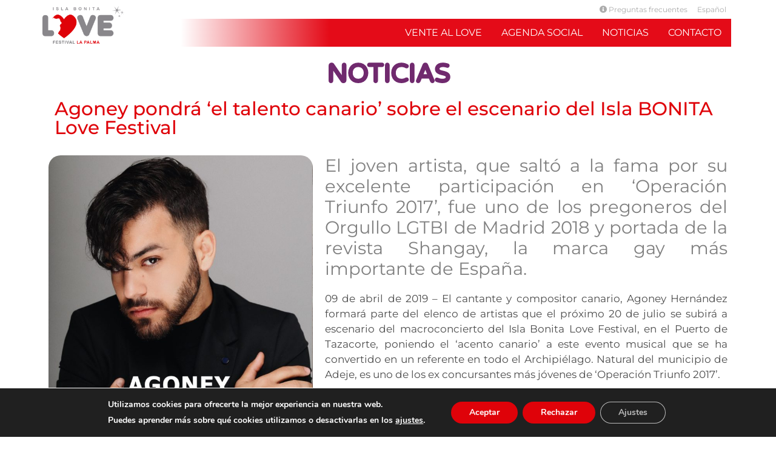

--- FILE ---
content_type: text/html; charset=UTF-8
request_url: https://www.islabonitalovefestival.es/2019/04/09/agoney-pondra-el-talento-canario-sobre-el-escenario-del-isla-bonita-love-festival/
body_size: 27700
content:
<!DOCTYPE html>
<html lang="es-ES">
<head>
	<meta charset="UTF-8">
	<meta name='robots' content='noindex, follow' />
	<style>img:is([sizes="auto" i], [sizes^="auto," i]) { contain-intrinsic-size: 3000px 1500px }</style>
	<link rel="alternate" hreflang="es" href="https://www.islabonitalovefestival.es/2019/04/09/agoney-pondra-el-talento-canario-sobre-el-escenario-del-isla-bonita-love-festival/" />
<link rel="alternate" hreflang="x-default" href="https://www.islabonitalovefestival.es/2019/04/09/agoney-pondra-el-talento-canario-sobre-el-escenario-del-isla-bonita-love-festival/" />
<meta name="viewport" content="width=device-width, initial-scale=1">
	<!-- This site is optimized with the Yoast SEO Premium plugin v22.0 (Yoast SEO v25.3.1) - https://yoast.com/wordpress/plugins/seo/ -->
	<title>Agoney pondrá ‘el talento canario’ sobre el escenario del Isla BONITA Love Festival - Isla Bonita Love Festival</title>
	<meta property="og:locale" content="es_ES" />
	<meta property="og:type" content="article" />
	<meta property="og:title" content="Agoney pondrá ‘el talento canario’ sobre el escenario del Isla BONITA Love Festival" />
	<meta property="og:description" content="El joven artista, que saltó a la fama por su excelente participación en ‘Operación Triunfo 2017’, fue uno de los pregoneros del Orgullo LGTBI de Madrid 2018 y portada de la revista Shangay, la marca gay más importante de España." />
	<meta property="og:url" content="https://www.islabonitalovefestival.es/2019/04/09/agoney-pondra-el-talento-canario-sobre-el-escenario-del-isla-bonita-love-festival/" />
	<meta property="og:site_name" content="Isla Bonita Love Festival" />
	<meta property="article:publisher" content="https://www.facebook.com/islabonitalovefestival/" />
	<meta property="article:published_time" content="2019-04-09T17:00:29+00:00" />
	<meta property="article:modified_time" content="2020-04-26T08:32:54+00:00" />
	<meta property="og:image" content="https://www.islabonitalovefestival.es/wp-content/uploads/2019/04/AGONEY-CARTEL.jpg" />
	<meta property="og:image:width" content="1061" />
	<meta property="og:image:height" content="1600" />
	<meta property="og:image:type" content="image/jpeg" />
	<meta name="author" content="admin" />
	<meta name="twitter:card" content="summary_large_image" />
	<meta name="twitter:creator" content="@IslaBonitaLoveF" />
	<meta name="twitter:site" content="@IslaBonitaLoveF" />
	<script type="application/ld+json" class="yoast-schema-graph">{"@context":"https://schema.org","@graph":[{"@type":"Article","@id":"https://www.islabonitalovefestival.es/2019/04/09/agoney-pondra-el-talento-canario-sobre-el-escenario-del-isla-bonita-love-festival/#article","isPartOf":{"@id":"https://www.islabonitalovefestival.es/2019/04/09/agoney-pondra-el-talento-canario-sobre-el-escenario-del-isla-bonita-love-festival/"},"author":{"name":"admin","@id":"https://www.islabonitalovefestival.es/#/schema/person/e8c1725efa520a7107e2625e272fb763"},"headline":"Agoney pondrá ‘el talento canario’ sobre el escenario del Isla BONITA Love Festival","datePublished":"2019-04-09T17:00:29+00:00","dateModified":"2020-04-26T08:32:54+00:00","mainEntityOfPage":{"@id":"https://www.islabonitalovefestival.es/2019/04/09/agoney-pondra-el-talento-canario-sobre-el-escenario-del-isla-bonita-love-festival/"},"wordCount":452,"publisher":{"@id":"https://www.islabonitalovefestival.es/#organization"},"image":{"@id":"https://www.islabonitalovefestival.es/2019/04/09/agoney-pondra-el-talento-canario-sobre-el-escenario-del-isla-bonita-love-festival/#primaryimage"},"thumbnailUrl":"https://www.islabonitalovefestival.es/wp-content/uploads/2019/04/AGONEY-CARTEL.jpg","keywords":["Concierto","Isla Bonita Love Festival 2019","La Palma","LGTBI","Tazacorte"],"articleSection":["#IslaBonitaLoveF","Isla Bonita Love Festival","Noticias","Sin categorizar"],"inLanguage":"es"},{"@type":"WebPage","@id":"https://www.islabonitalovefestival.es/2019/04/09/agoney-pondra-el-talento-canario-sobre-el-escenario-del-isla-bonita-love-festival/","url":"https://www.islabonitalovefestival.es/2019/04/09/agoney-pondra-el-talento-canario-sobre-el-escenario-del-isla-bonita-love-festival/","name":"Agoney pondrá ‘el talento canario’ sobre el escenario del Isla BONITA Love Festival - Isla Bonita Love Festival","isPartOf":{"@id":"https://www.islabonitalovefestival.es/#website"},"primaryImageOfPage":{"@id":"https://www.islabonitalovefestival.es/2019/04/09/agoney-pondra-el-talento-canario-sobre-el-escenario-del-isla-bonita-love-festival/#primaryimage"},"image":{"@id":"https://www.islabonitalovefestival.es/2019/04/09/agoney-pondra-el-talento-canario-sobre-el-escenario-del-isla-bonita-love-festival/#primaryimage"},"thumbnailUrl":"https://www.islabonitalovefestival.es/wp-content/uploads/2019/04/AGONEY-CARTEL.jpg","datePublished":"2019-04-09T17:00:29+00:00","dateModified":"2020-04-26T08:32:54+00:00","breadcrumb":{"@id":"https://www.islabonitalovefestival.es/2019/04/09/agoney-pondra-el-talento-canario-sobre-el-escenario-del-isla-bonita-love-festival/#breadcrumb"},"inLanguage":"es","potentialAction":[{"@type":"ReadAction","target":["https://www.islabonitalovefestival.es/2019/04/09/agoney-pondra-el-talento-canario-sobre-el-escenario-del-isla-bonita-love-festival/"]}]},{"@type":"ImageObject","inLanguage":"es","@id":"https://www.islabonitalovefestival.es/2019/04/09/agoney-pondra-el-talento-canario-sobre-el-escenario-del-isla-bonita-love-festival/#primaryimage","url":"https://www.islabonitalovefestival.es/wp-content/uploads/2019/04/AGONEY-CARTEL.jpg","contentUrl":"https://www.islabonitalovefestival.es/wp-content/uploads/2019/04/AGONEY-CARTEL.jpg","width":1061,"height":1600},{"@type":"BreadcrumbList","@id":"https://www.islabonitalovefestival.es/2019/04/09/agoney-pondra-el-talento-canario-sobre-el-escenario-del-isla-bonita-love-festival/#breadcrumb","itemListElement":[{"@type":"ListItem","position":1,"name":"Portada","item":"https://www.islabonitalovefestival.es/"},{"@type":"ListItem","position":2,"name":"Noticias","item":"https://www.islabonitalovefestival.es/noticias/"},{"@type":"ListItem","position":3,"name":"Agoney pondrá ‘el talento canario’ sobre el escenario del Isla BONITA Love Festival"}]},{"@type":"WebSite","@id":"https://www.islabonitalovefestival.es/#website","url":"https://www.islabonitalovefestival.es/","name":"Isla Bonita Love Festival 2024","description":"Festival de la multiculturalidad que se celebrará del 22 al 28 de julio de 2024 en La Palma","publisher":{"@id":"https://www.islabonitalovefestival.es/#organization"},"alternateName":"Love Festival 2024","potentialAction":[{"@type":"SearchAction","target":{"@type":"EntryPoint","urlTemplate":"https://www.islabonitalovefestival.es/?s={search_term_string}"},"query-input":{"@type":"PropertyValueSpecification","valueRequired":true,"valueName":"search_term_string"}}],"inLanguage":"es"},{"@type":"Organization","@id":"https://www.islabonitalovefestival.es/#organization","name":"Isla Bonita Love Festival La Palma 2024","alternateName":"Love Festival","url":"https://www.islabonitalovefestival.es/","logo":{"@type":"ImageObject","inLanguage":"es","@id":"https://www.islabonitalovefestival.es/#/schema/logo/image/","url":"https://www.islabonitalovefestival.es/wp-content/uploads/2024/03/LF24_entrada.png","contentUrl":"https://www.islabonitalovefestival.es/wp-content/uploads/2024/03/LF24_entrada.png","width":800,"height":800,"caption":"Isla Bonita Love Festival La Palma 2024"},"image":{"@id":"https://www.islabonitalovefestival.es/#/schema/logo/image/"},"sameAs":["https://www.facebook.com/islabonitalovefestival/","https://x.com/IslaBonitaLoveF","https://www.instagram.com/islabonitalovefest/","https://www.youtube.com/channel/UCT7DqYugOSkmQ9lWVL9UTJw"],"description":"Sociedad de Promoción y Desarrollo económico y Social de La Palma, empresa pública dependiente del Cabildo de La Palma","email":"info@sodepal.es","telephone":"922417323","legalName":"Sociedad de Promoción y Desarrollo Económico de la isla de La Palma S.A.U.","publishingPrinciples":"https://www.islabonitalovefestival.es/aviso-legal/","ownershipFundingInfo":"https://www.islabonitalovefestival.es/aviso-legal/","actionableFeedbackPolicy":"https://www.islabonitalovefestival.es/aviso-legal/","correctionsPolicy":"https://www.islabonitalovefestival.es/aviso-legal/","ethicsPolicy":"https://www.islabonitalovefestival.es/aviso-legal/","diversityPolicy":"https://www.islabonitalovefestival.es/aviso-legal/","diversityStaffingReport":"https://www.islabonitalovefestival.es/aviso-legal/"},{"@type":"Person","@id":"https://www.islabonitalovefestival.es/#/schema/person/e8c1725efa520a7107e2625e272fb763","name":"admin"}]}</script>
	<!-- / Yoast SEO Premium plugin. -->


<link rel='dns-prefetch' href='//www.islabonitalovefestival.es' />
<link rel="alternate" type="application/rss+xml" title="Isla Bonita Love Festival &raquo; Feed" href="https://www.islabonitalovefestival.es/feed/" />
<link rel="alternate" type="application/rss+xml" title="Isla Bonita Love Festival &raquo; Feed de los comentarios" href="https://www.islabonitalovefestival.es/comments/feed/" />
<script>
window._wpemojiSettings = {"baseUrl":"https:\/\/s.w.org\/images\/core\/emoji\/16.0.1\/72x72\/","ext":".png","svgUrl":"https:\/\/s.w.org\/images\/core\/emoji\/16.0.1\/svg\/","svgExt":".svg","source":{"concatemoji":"https:\/\/www.islabonitalovefestival.es\/wp-includes\/js\/wp-emoji-release.min.js?ver=6.8.3"}};
/*! This file is auto-generated */
!function(s,n){var o,i,e;function c(e){try{var t={supportTests:e,timestamp:(new Date).valueOf()};sessionStorage.setItem(o,JSON.stringify(t))}catch(e){}}function p(e,t,n){e.clearRect(0,0,e.canvas.width,e.canvas.height),e.fillText(t,0,0);var t=new Uint32Array(e.getImageData(0,0,e.canvas.width,e.canvas.height).data),a=(e.clearRect(0,0,e.canvas.width,e.canvas.height),e.fillText(n,0,0),new Uint32Array(e.getImageData(0,0,e.canvas.width,e.canvas.height).data));return t.every(function(e,t){return e===a[t]})}function u(e,t){e.clearRect(0,0,e.canvas.width,e.canvas.height),e.fillText(t,0,0);for(var n=e.getImageData(16,16,1,1),a=0;a<n.data.length;a++)if(0!==n.data[a])return!1;return!0}function f(e,t,n,a){switch(t){case"flag":return n(e,"\ud83c\udff3\ufe0f\u200d\u26a7\ufe0f","\ud83c\udff3\ufe0f\u200b\u26a7\ufe0f")?!1:!n(e,"\ud83c\udde8\ud83c\uddf6","\ud83c\udde8\u200b\ud83c\uddf6")&&!n(e,"\ud83c\udff4\udb40\udc67\udb40\udc62\udb40\udc65\udb40\udc6e\udb40\udc67\udb40\udc7f","\ud83c\udff4\u200b\udb40\udc67\u200b\udb40\udc62\u200b\udb40\udc65\u200b\udb40\udc6e\u200b\udb40\udc67\u200b\udb40\udc7f");case"emoji":return!a(e,"\ud83e\udedf")}return!1}function g(e,t,n,a){var r="undefined"!=typeof WorkerGlobalScope&&self instanceof WorkerGlobalScope?new OffscreenCanvas(300,150):s.createElement("canvas"),o=r.getContext("2d",{willReadFrequently:!0}),i=(o.textBaseline="top",o.font="600 32px Arial",{});return e.forEach(function(e){i[e]=t(o,e,n,a)}),i}function t(e){var t=s.createElement("script");t.src=e,t.defer=!0,s.head.appendChild(t)}"undefined"!=typeof Promise&&(o="wpEmojiSettingsSupports",i=["flag","emoji"],n.supports={everything:!0,everythingExceptFlag:!0},e=new Promise(function(e){s.addEventListener("DOMContentLoaded",e,{once:!0})}),new Promise(function(t){var n=function(){try{var e=JSON.parse(sessionStorage.getItem(o));if("object"==typeof e&&"number"==typeof e.timestamp&&(new Date).valueOf()<e.timestamp+604800&&"object"==typeof e.supportTests)return e.supportTests}catch(e){}return null}();if(!n){if("undefined"!=typeof Worker&&"undefined"!=typeof OffscreenCanvas&&"undefined"!=typeof URL&&URL.createObjectURL&&"undefined"!=typeof Blob)try{var e="postMessage("+g.toString()+"("+[JSON.stringify(i),f.toString(),p.toString(),u.toString()].join(",")+"));",a=new Blob([e],{type:"text/javascript"}),r=new Worker(URL.createObjectURL(a),{name:"wpTestEmojiSupports"});return void(r.onmessage=function(e){c(n=e.data),r.terminate(),t(n)})}catch(e){}c(n=g(i,f,p,u))}t(n)}).then(function(e){for(var t in e)n.supports[t]=e[t],n.supports.everything=n.supports.everything&&n.supports[t],"flag"!==t&&(n.supports.everythingExceptFlag=n.supports.everythingExceptFlag&&n.supports[t]);n.supports.everythingExceptFlag=n.supports.everythingExceptFlag&&!n.supports.flag,n.DOMReady=!1,n.readyCallback=function(){n.DOMReady=!0}}).then(function(){return e}).then(function(){var e;n.supports.everything||(n.readyCallback(),(e=n.source||{}).concatemoji?t(e.concatemoji):e.wpemoji&&e.twemoji&&(t(e.twemoji),t(e.wpemoji)))}))}((window,document),window._wpemojiSettings);
</script>
<link rel='stylesheet' id='premium-addons-css' href='https://www.islabonitalovefestival.es/wp-content/plugins/premium-addons-for-elementor/assets/frontend/min-css/premium-addons.min.css?ver=4.11.14' media='all' />
<link rel='stylesheet' id='dce-dynamic-visibility-style-css' href='https://www.islabonitalovefestival.es/wp-content/plugins/dynamic-visibility-for-elementor/assets/css/dynamic-visibility.css?ver=5.0.16' media='all' />
<style id='wp-emoji-styles-inline-css'>

	img.wp-smiley, img.emoji {
		display: inline !important;
		border: none !important;
		box-shadow: none !important;
		height: 1em !important;
		width: 1em !important;
		margin: 0 0.07em !important;
		vertical-align: -0.1em !important;
		background: none !important;
		padding: 0 !important;
	}
</style>
<link rel='stylesheet' id='wp-block-library-css' href='https://www.islabonitalovefestival.es/wp-includes/css/dist/block-library/style.min.css?ver=6.8.3' media='all' />
<style id='classic-theme-styles-inline-css'>
/*! This file is auto-generated */
.wp-block-button__link{color:#fff;background-color:#32373c;border-radius:9999px;box-shadow:none;text-decoration:none;padding:calc(.667em + 2px) calc(1.333em + 2px);font-size:1.125em}.wp-block-file__button{background:#32373c;color:#fff;text-decoration:none}
</style>
<style id='global-styles-inline-css'>
:root{--wp--preset--aspect-ratio--square: 1;--wp--preset--aspect-ratio--4-3: 4/3;--wp--preset--aspect-ratio--3-4: 3/4;--wp--preset--aspect-ratio--3-2: 3/2;--wp--preset--aspect-ratio--2-3: 2/3;--wp--preset--aspect-ratio--16-9: 16/9;--wp--preset--aspect-ratio--9-16: 9/16;--wp--preset--color--black: #000000;--wp--preset--color--cyan-bluish-gray: #abb8c3;--wp--preset--color--white: #ffffff;--wp--preset--color--pale-pink: #f78da7;--wp--preset--color--vivid-red: #cf2e2e;--wp--preset--color--luminous-vivid-orange: #ff6900;--wp--preset--color--luminous-vivid-amber: #fcb900;--wp--preset--color--light-green-cyan: #7bdcb5;--wp--preset--color--vivid-green-cyan: #00d084;--wp--preset--color--pale-cyan-blue: #8ed1fc;--wp--preset--color--vivid-cyan-blue: #0693e3;--wp--preset--color--vivid-purple: #9b51e0;--wp--preset--color--contrast: var(--contrast);--wp--preset--color--contrast-2: var(--contrast-2);--wp--preset--color--contrast-3: var(--contrast-3);--wp--preset--color--base: var(--base);--wp--preset--color--base-2: var(--base-2);--wp--preset--color--base-3: var(--base-3);--wp--preset--color--accent: var(--accent);--wp--preset--gradient--vivid-cyan-blue-to-vivid-purple: linear-gradient(135deg,rgba(6,147,227,1) 0%,rgb(155,81,224) 100%);--wp--preset--gradient--light-green-cyan-to-vivid-green-cyan: linear-gradient(135deg,rgb(122,220,180) 0%,rgb(0,208,130) 100%);--wp--preset--gradient--luminous-vivid-amber-to-luminous-vivid-orange: linear-gradient(135deg,rgba(252,185,0,1) 0%,rgba(255,105,0,1) 100%);--wp--preset--gradient--luminous-vivid-orange-to-vivid-red: linear-gradient(135deg,rgba(255,105,0,1) 0%,rgb(207,46,46) 100%);--wp--preset--gradient--very-light-gray-to-cyan-bluish-gray: linear-gradient(135deg,rgb(238,238,238) 0%,rgb(169,184,195) 100%);--wp--preset--gradient--cool-to-warm-spectrum: linear-gradient(135deg,rgb(74,234,220) 0%,rgb(151,120,209) 20%,rgb(207,42,186) 40%,rgb(238,44,130) 60%,rgb(251,105,98) 80%,rgb(254,248,76) 100%);--wp--preset--gradient--blush-light-purple: linear-gradient(135deg,rgb(255,206,236) 0%,rgb(152,150,240) 100%);--wp--preset--gradient--blush-bordeaux: linear-gradient(135deg,rgb(254,205,165) 0%,rgb(254,45,45) 50%,rgb(107,0,62) 100%);--wp--preset--gradient--luminous-dusk: linear-gradient(135deg,rgb(255,203,112) 0%,rgb(199,81,192) 50%,rgb(65,88,208) 100%);--wp--preset--gradient--pale-ocean: linear-gradient(135deg,rgb(255,245,203) 0%,rgb(182,227,212) 50%,rgb(51,167,181) 100%);--wp--preset--gradient--electric-grass: linear-gradient(135deg,rgb(202,248,128) 0%,rgb(113,206,126) 100%);--wp--preset--gradient--midnight: linear-gradient(135deg,rgb(2,3,129) 0%,rgb(40,116,252) 100%);--wp--preset--font-size--small: 13px;--wp--preset--font-size--medium: 20px;--wp--preset--font-size--large: 36px;--wp--preset--font-size--x-large: 42px;--wp--preset--spacing--20: 0.44rem;--wp--preset--spacing--30: 0.67rem;--wp--preset--spacing--40: 1rem;--wp--preset--spacing--50: 1.5rem;--wp--preset--spacing--60: 2.25rem;--wp--preset--spacing--70: 3.38rem;--wp--preset--spacing--80: 5.06rem;--wp--preset--shadow--natural: 6px 6px 9px rgba(0, 0, 0, 0.2);--wp--preset--shadow--deep: 12px 12px 50px rgba(0, 0, 0, 0.4);--wp--preset--shadow--sharp: 6px 6px 0px rgba(0, 0, 0, 0.2);--wp--preset--shadow--outlined: 6px 6px 0px -3px rgba(255, 255, 255, 1), 6px 6px rgba(0, 0, 0, 1);--wp--preset--shadow--crisp: 6px 6px 0px rgba(0, 0, 0, 1);}:where(.is-layout-flex){gap: 0.5em;}:where(.is-layout-grid){gap: 0.5em;}body .is-layout-flex{display: flex;}.is-layout-flex{flex-wrap: wrap;align-items: center;}.is-layout-flex > :is(*, div){margin: 0;}body .is-layout-grid{display: grid;}.is-layout-grid > :is(*, div){margin: 0;}:where(.wp-block-columns.is-layout-flex){gap: 2em;}:where(.wp-block-columns.is-layout-grid){gap: 2em;}:where(.wp-block-post-template.is-layout-flex){gap: 1.25em;}:where(.wp-block-post-template.is-layout-grid){gap: 1.25em;}.has-black-color{color: var(--wp--preset--color--black) !important;}.has-cyan-bluish-gray-color{color: var(--wp--preset--color--cyan-bluish-gray) !important;}.has-white-color{color: var(--wp--preset--color--white) !important;}.has-pale-pink-color{color: var(--wp--preset--color--pale-pink) !important;}.has-vivid-red-color{color: var(--wp--preset--color--vivid-red) !important;}.has-luminous-vivid-orange-color{color: var(--wp--preset--color--luminous-vivid-orange) !important;}.has-luminous-vivid-amber-color{color: var(--wp--preset--color--luminous-vivid-amber) !important;}.has-light-green-cyan-color{color: var(--wp--preset--color--light-green-cyan) !important;}.has-vivid-green-cyan-color{color: var(--wp--preset--color--vivid-green-cyan) !important;}.has-pale-cyan-blue-color{color: var(--wp--preset--color--pale-cyan-blue) !important;}.has-vivid-cyan-blue-color{color: var(--wp--preset--color--vivid-cyan-blue) !important;}.has-vivid-purple-color{color: var(--wp--preset--color--vivid-purple) !important;}.has-black-background-color{background-color: var(--wp--preset--color--black) !important;}.has-cyan-bluish-gray-background-color{background-color: var(--wp--preset--color--cyan-bluish-gray) !important;}.has-white-background-color{background-color: var(--wp--preset--color--white) !important;}.has-pale-pink-background-color{background-color: var(--wp--preset--color--pale-pink) !important;}.has-vivid-red-background-color{background-color: var(--wp--preset--color--vivid-red) !important;}.has-luminous-vivid-orange-background-color{background-color: var(--wp--preset--color--luminous-vivid-orange) !important;}.has-luminous-vivid-amber-background-color{background-color: var(--wp--preset--color--luminous-vivid-amber) !important;}.has-light-green-cyan-background-color{background-color: var(--wp--preset--color--light-green-cyan) !important;}.has-vivid-green-cyan-background-color{background-color: var(--wp--preset--color--vivid-green-cyan) !important;}.has-pale-cyan-blue-background-color{background-color: var(--wp--preset--color--pale-cyan-blue) !important;}.has-vivid-cyan-blue-background-color{background-color: var(--wp--preset--color--vivid-cyan-blue) !important;}.has-vivid-purple-background-color{background-color: var(--wp--preset--color--vivid-purple) !important;}.has-black-border-color{border-color: var(--wp--preset--color--black) !important;}.has-cyan-bluish-gray-border-color{border-color: var(--wp--preset--color--cyan-bluish-gray) !important;}.has-white-border-color{border-color: var(--wp--preset--color--white) !important;}.has-pale-pink-border-color{border-color: var(--wp--preset--color--pale-pink) !important;}.has-vivid-red-border-color{border-color: var(--wp--preset--color--vivid-red) !important;}.has-luminous-vivid-orange-border-color{border-color: var(--wp--preset--color--luminous-vivid-orange) !important;}.has-luminous-vivid-amber-border-color{border-color: var(--wp--preset--color--luminous-vivid-amber) !important;}.has-light-green-cyan-border-color{border-color: var(--wp--preset--color--light-green-cyan) !important;}.has-vivid-green-cyan-border-color{border-color: var(--wp--preset--color--vivid-green-cyan) !important;}.has-pale-cyan-blue-border-color{border-color: var(--wp--preset--color--pale-cyan-blue) !important;}.has-vivid-cyan-blue-border-color{border-color: var(--wp--preset--color--vivid-cyan-blue) !important;}.has-vivid-purple-border-color{border-color: var(--wp--preset--color--vivid-purple) !important;}.has-vivid-cyan-blue-to-vivid-purple-gradient-background{background: var(--wp--preset--gradient--vivid-cyan-blue-to-vivid-purple) !important;}.has-light-green-cyan-to-vivid-green-cyan-gradient-background{background: var(--wp--preset--gradient--light-green-cyan-to-vivid-green-cyan) !important;}.has-luminous-vivid-amber-to-luminous-vivid-orange-gradient-background{background: var(--wp--preset--gradient--luminous-vivid-amber-to-luminous-vivid-orange) !important;}.has-luminous-vivid-orange-to-vivid-red-gradient-background{background: var(--wp--preset--gradient--luminous-vivid-orange-to-vivid-red) !important;}.has-very-light-gray-to-cyan-bluish-gray-gradient-background{background: var(--wp--preset--gradient--very-light-gray-to-cyan-bluish-gray) !important;}.has-cool-to-warm-spectrum-gradient-background{background: var(--wp--preset--gradient--cool-to-warm-spectrum) !important;}.has-blush-light-purple-gradient-background{background: var(--wp--preset--gradient--blush-light-purple) !important;}.has-blush-bordeaux-gradient-background{background: var(--wp--preset--gradient--blush-bordeaux) !important;}.has-luminous-dusk-gradient-background{background: var(--wp--preset--gradient--luminous-dusk) !important;}.has-pale-ocean-gradient-background{background: var(--wp--preset--gradient--pale-ocean) !important;}.has-electric-grass-gradient-background{background: var(--wp--preset--gradient--electric-grass) !important;}.has-midnight-gradient-background{background: var(--wp--preset--gradient--midnight) !important;}.has-small-font-size{font-size: var(--wp--preset--font-size--small) !important;}.has-medium-font-size{font-size: var(--wp--preset--font-size--medium) !important;}.has-large-font-size{font-size: var(--wp--preset--font-size--large) !important;}.has-x-large-font-size{font-size: var(--wp--preset--font-size--x-large) !important;}
:where(.wp-block-post-template.is-layout-flex){gap: 1.25em;}:where(.wp-block-post-template.is-layout-grid){gap: 1.25em;}
:where(.wp-block-columns.is-layout-flex){gap: 2em;}:where(.wp-block-columns.is-layout-grid){gap: 2em;}
:root :where(.wp-block-pullquote){font-size: 1.5em;line-height: 1.6;}
</style>
<link rel='stylesheet' id='wpml-blocks-css' href='https://www.islabonitalovefestival.es/wp-content/plugins/sitepress-multilingual-cms/dist/css/blocks/styles.css?ver=4.6.11' media='all' />
<link rel='stylesheet' id='wpml-legacy-dropdown-0-css' href='https://www.islabonitalovefestival.es/wp-content/plugins/sitepress-multilingual-cms/templates/language-switchers/legacy-dropdown/style.min.css?ver=1' media='all' />
<style id='wpml-legacy-dropdown-0-inline-css'>
.wpml-ls-statics-shortcode_actions{background-color:#ffffff;}.wpml-ls-statics-shortcode_actions, .wpml-ls-statics-shortcode_actions .wpml-ls-sub-menu, .wpml-ls-statics-shortcode_actions a {border-color:#ffffff;}.wpml-ls-statics-shortcode_actions a, .wpml-ls-statics-shortcode_actions .wpml-ls-sub-menu a, .wpml-ls-statics-shortcode_actions .wpml-ls-sub-menu a:link, .wpml-ls-statics-shortcode_actions li:not(.wpml-ls-current-language) .wpml-ls-link, .wpml-ls-statics-shortcode_actions li:not(.wpml-ls-current-language) .wpml-ls-link:link {color:#df0209;}.wpml-ls-statics-shortcode_actions a, .wpml-ls-statics-shortcode_actions .wpml-ls-sub-menu a:hover,.wpml-ls-statics-shortcode_actions .wpml-ls-sub-menu a:focus, .wpml-ls-statics-shortcode_actions .wpml-ls-sub-menu a:link:hover, .wpml-ls-statics-shortcode_actions .wpml-ls-sub-menu a:link:focus {color:#df0209;}.wpml-ls-statics-shortcode_actions .wpml-ls-current-language > a {color:#b2b2b2;background-color:#ffffff;}.wpml-ls-statics-shortcode_actions .wpml-ls-current-language:hover>a, .wpml-ls-statics-shortcode_actions .wpml-ls-current-language>a:focus {color:#666666;background-color:#f4f4f4;}
</style>
<link rel='stylesheet' id='wpml-menu-item-0-css' href='https://www.islabonitalovefestival.es/wp-content/plugins/sitepress-multilingual-cms/templates/language-switchers/menu-item/style.min.css?ver=1' media='all' />
<link rel='stylesheet' id='generate-style-css' href='https://www.islabonitalovefestival.es/wp-content/themes/generatepress/assets/css/main.min.css?ver=3.6.0' media='all' />
<style id='generate-style-inline-css'>
body{background-color:#ffffff;color:var(--contrast-2);}a{color:var(--accent);}a{text-decoration:underline;}.entry-title a, .site-branding a, a.button, .wp-block-button__link, .main-navigation a{text-decoration:none;}a:hover, a:focus, a:active{color:var(--contrast-2);}.wp-block-group__inner-container{max-width:1200px;margin-left:auto;margin-right:auto;}:root{--contrast:#222222;--contrast-2:#575760;--contrast-3:#b2b2be;--base:#f0f0f0;--base-2:#f7f8f9;--base-3:#ffffff;--accent:#DF0209;}:root .has-contrast-color{color:var(--contrast);}:root .has-contrast-background-color{background-color:var(--contrast);}:root .has-contrast-2-color{color:var(--contrast-2);}:root .has-contrast-2-background-color{background-color:var(--contrast-2);}:root .has-contrast-3-color{color:var(--contrast-3);}:root .has-contrast-3-background-color{background-color:var(--contrast-3);}:root .has-base-color{color:var(--base);}:root .has-base-background-color{background-color:var(--base);}:root .has-base-2-color{color:var(--base-2);}:root .has-base-2-background-color{background-color:var(--base-2);}:root .has-base-3-color{color:var(--base-3);}:root .has-base-3-background-color{background-color:var(--base-3);}:root .has-accent-color{color:var(--accent);}:root .has-accent-background-color{background-color:var(--accent);}.top-bar{background-color:#636363;color:#ffffff;}.top-bar a{color:#ffffff;}.top-bar a:hover{color:#303030;}.site-header{background-color:var(--base-3);}.main-title a,.main-title a:hover{color:var(--contrast);}.site-description{color:var(--contrast-2);}.mobile-menu-control-wrapper .menu-toggle,.mobile-menu-control-wrapper .menu-toggle:hover,.mobile-menu-control-wrapper .menu-toggle:focus,.has-inline-mobile-toggle #site-navigation.toggled{background-color:rgba(0, 0, 0, 0.02);}.main-navigation,.main-navigation ul ul{background-color:var(--base-3);}.main-navigation .main-nav ul li a, .main-navigation .menu-toggle, .main-navigation .menu-bar-items{color:var(--contrast);}.main-navigation .main-nav ul li:not([class*="current-menu-"]):hover > a, .main-navigation .main-nav ul li:not([class*="current-menu-"]):focus > a, .main-navigation .main-nav ul li.sfHover:not([class*="current-menu-"]) > a, .main-navigation .menu-bar-item:hover > a, .main-navigation .menu-bar-item.sfHover > a{color:var(--accent);}button.menu-toggle:hover,button.menu-toggle:focus{color:var(--contrast);}.main-navigation .main-nav ul li[class*="current-menu-"] > a{color:var(--accent);}.navigation-search input[type="search"],.navigation-search input[type="search"]:active, .navigation-search input[type="search"]:focus, .main-navigation .main-nav ul li.search-item.active > a, .main-navigation .menu-bar-items .search-item.active > a{color:var(--accent);}.main-navigation ul ul{background-color:var(--base);}.separate-containers .inside-article, .separate-containers .comments-area, .separate-containers .page-header, .one-container .container, .separate-containers .paging-navigation, .inside-page-header{color:var(--contrast-2);background-color:var(--base-3);}.inside-article a,.paging-navigation a,.comments-area a,.page-header a{color:var(--accent);}.inside-article a:hover,.paging-navigation a:hover,.comments-area a:hover,.page-header a:hover{color:var(--contrast-2);}.entry-header h1,.page-header h1{color:var(--accent);}.entry-title a{color:var(--contrast-2);}.entry-title a:hover{color:var(--accent);}.entry-meta{color:var(--contrast-2);}h1{color:var(--accent);}h2{color:var(--contrast-2);}h3{color:var(--contrast-3);}h4{color:var(--contrast-3);}.sidebar .widget{background-color:var(--base-3);}.footer-widgets{background-color:var(--base-3);}.site-info{background-color:var(--base-3);}input[type="text"],input[type="email"],input[type="url"],input[type="password"],input[type="search"],input[type="tel"],input[type="number"],textarea,select{color:var(--contrast-2);background-color:var(--base-2);border-color:var(--base);}input[type="text"]:focus,input[type="email"]:focus,input[type="url"]:focus,input[type="password"]:focus,input[type="search"]:focus,input[type="tel"]:focus,input[type="number"]:focus,textarea:focus,select:focus{color:var(--accent);background-color:var(--base-2);border-color:var(--contrast-3);}button,html input[type="button"],input[type="reset"],input[type="submit"],a.button,a.wp-block-button__link:not(.has-background){color:#ffffff;background-color:var(--accent);}button:hover,html input[type="button"]:hover,input[type="reset"]:hover,input[type="submit"]:hover,a.button:hover,button:focus,html input[type="button"]:focus,input[type="reset"]:focus,input[type="submit"]:focus,a.button:focus,a.wp-block-button__link:not(.has-background):active,a.wp-block-button__link:not(.has-background):focus,a.wp-block-button__link:not(.has-background):hover{color:#ffffff;background-color:var(--contrast-2);}a.generate-back-to-top{background-color:rgba( 0,0,0,0.4 );color:#ffffff;}a.generate-back-to-top:hover,a.generate-back-to-top:focus{background-color:rgba( 0,0,0,0.6 );color:#ffffff;}:root{--gp-search-modal-bg-color:var(--base-3);--gp-search-modal-text-color:var(--contrast);--gp-search-modal-overlay-bg-color:rgba(0,0,0,0.2);}@media (max-width:768px){.main-navigation .menu-bar-item:hover > a, .main-navigation .menu-bar-item.sfHover > a{background:none;color:var(--contrast);}}.nav-below-header .main-navigation .inside-navigation.grid-container, .nav-above-header .main-navigation .inside-navigation.grid-container{padding:0px 20px 0px 20px;}.site-main .wp-block-group__inner-container{padding:40px;}.separate-containers .paging-navigation{padding-top:20px;padding-bottom:20px;}.entry-content .alignwide, body:not(.no-sidebar) .entry-content .alignfull{margin-left:-40px;width:calc(100% + 80px);max-width:calc(100% + 80px);}.rtl .menu-item-has-children .dropdown-menu-toggle{padding-left:20px;}.rtl .main-navigation .main-nav ul li.menu-item-has-children > a{padding-right:20px;}@media (max-width:768px){.separate-containers .inside-article, .separate-containers .comments-area, .separate-containers .page-header, .separate-containers .paging-navigation, .one-container .site-content, .inside-page-header{padding:30px;}.site-main .wp-block-group__inner-container{padding:30px;}.inside-top-bar{padding-right:30px;padding-left:30px;}.inside-header{padding-right:30px;padding-left:30px;}.widget-area .widget{padding-top:30px;padding-right:30px;padding-bottom:30px;padding-left:30px;}.footer-widgets-container{padding-top:30px;padding-right:30px;padding-bottom:30px;padding-left:30px;}.inside-site-info{padding-right:30px;padding-left:30px;}.entry-content .alignwide, body:not(.no-sidebar) .entry-content .alignfull{margin-left:-30px;width:calc(100% + 60px);max-width:calc(100% + 60px);}.one-container .site-main .paging-navigation{margin-bottom:20px;}}/* End cached CSS */.is-right-sidebar{width:30%;}.is-left-sidebar{width:30%;}.site-content .content-area{width:100%;}@media (max-width:768px){.main-navigation .menu-toggle,.sidebar-nav-mobile:not(#sticky-placeholder){display:block;}.main-navigation ul,.gen-sidebar-nav,.main-navigation:not(.slideout-navigation):not(.toggled) .main-nav > ul,.has-inline-mobile-toggle #site-navigation .inside-navigation > *:not(.navigation-search):not(.main-nav){display:none;}.nav-align-right .inside-navigation,.nav-align-center .inside-navigation{justify-content:space-between;}.has-inline-mobile-toggle .mobile-menu-control-wrapper{display:flex;flex-wrap:wrap;}.has-inline-mobile-toggle .inside-header{flex-direction:row;text-align:left;flex-wrap:wrap;}.has-inline-mobile-toggle .header-widget,.has-inline-mobile-toggle #site-navigation{flex-basis:100%;}.nav-float-left .has-inline-mobile-toggle #site-navigation{order:10;}}
.elementor-template-full-width .site-content{display:block;}
</style>
<link rel='stylesheet' id='generate-child-css' href='https://www.islabonitalovefestival.es/wp-content/themes/generatepress-child/style.css?ver=1721734299' media='all' />
<link rel='stylesheet' id='elementor-frontend-css' href='https://www.islabonitalovefestival.es/wp-content/plugins/elementor/assets/css/frontend.min.css?ver=3.29.2' media='all' />
<link rel='stylesheet' id='widget-image-css' href='https://www.islabonitalovefestival.es/wp-content/plugins/elementor/assets/css/widget-image.min.css?ver=3.29.2' media='all' />
<link rel='stylesheet' id='e-animation-grow-css' href='https://www.islabonitalovefestival.es/wp-content/plugins/elementor/assets/lib/animations/styles/e-animation-grow.min.css?ver=3.29.2' media='all' />
<link rel='stylesheet' id='widget-nav-menu-css' href='https://www.islabonitalovefestival.es/wp-content/plugins/elementor-pro/assets/css/widget-nav-menu.min.css?ver=3.29.2' media='all' />
<link rel='stylesheet' id='widget-heading-css' href='https://www.islabonitalovefestival.es/wp-content/plugins/elementor/assets/css/widget-heading.min.css?ver=3.29.2' media='all' />
<link rel='stylesheet' id='eael-general-css' href='https://www.islabonitalovefestival.es/wp-content/plugins/essential-addons-for-elementor-lite/assets/front-end/css/view/general.min.css?ver=6.1.19' media='all' />
<link rel='stylesheet' id='eael-17307-css' href='https://www.islabonitalovefestival.es/wp-content/uploads/essential-addons-elementor/eael-17307.css?ver=1587889974' media='all' />
<link rel='stylesheet' id='widget-icon-list-css' href='https://www.islabonitalovefestival.es/wp-content/plugins/elementor/assets/css/widget-icon-list.min.css?ver=3.29.2' media='all' />
<link rel='stylesheet' id='widget-post-navigation-css' href='https://www.islabonitalovefestival.es/wp-content/plugins/elementor-pro/assets/css/widget-post-navigation.min.css?ver=3.29.2' media='all' />
<link rel='stylesheet' id='elementor-icons-css' href='https://www.islabonitalovefestival.es/wp-content/plugins/elementor/assets/lib/eicons/css/elementor-icons.min.css?ver=5.40.0' media='all' />
<style id='elementor-icons-inline-css'>

		.elementor-add-new-section .elementor-add-templately-promo-button{
            background-color: #5d4fff;
            background-image: url(https://www.islabonitalovefestival.es/wp-content/plugins/essential-addons-for-elementor-lite/assets/admin/images/templately/logo-icon.svg);
            background-repeat: no-repeat;
            background-position: center center;
            position: relative;
        }
        
		.elementor-add-new-section .elementor-add-templately-promo-button > i{
            height: 12px;
        }
        
        body .elementor-add-new-section .elementor-add-section-area-button {
            margin-left: 0;
        }

		.elementor-add-new-section .elementor-add-templately-promo-button{
            background-color: #5d4fff;
            background-image: url(https://www.islabonitalovefestival.es/wp-content/plugins/essential-addons-for-elementor-lite/assets/admin/images/templately/logo-icon.svg);
            background-repeat: no-repeat;
            background-position: center center;
            position: relative;
        }
        
		.elementor-add-new-section .elementor-add-templately-promo-button > i{
            height: 12px;
        }
        
        body .elementor-add-new-section .elementor-add-section-area-button {
            margin-left: 0;
        }
</style>
<link rel='stylesheet' id='elementor-post-8639-css' href='https://www.islabonitalovefestival.es/wp-content/uploads/elementor/css/post-8639.css?ver=1749210073' media='all' />
<link rel='stylesheet' id='font-awesome-5-all-css' href='https://www.islabonitalovefestival.es/wp-content/plugins/elementor/assets/lib/font-awesome/css/all.min.css?ver=4.11.14' media='all' />
<link rel='stylesheet' id='font-awesome-4-shim-css' href='https://www.islabonitalovefestival.es/wp-content/plugins/elementor/assets/lib/font-awesome/css/v4-shims.min.css?ver=3.29.2' media='all' />
<link rel='stylesheet' id='elementor-post-17984-css' href='https://www.islabonitalovefestival.es/wp-content/uploads/elementor/css/post-17984.css?ver=1749211177' media='all' />
<link rel='stylesheet' id='elementor-post-17307-css' href='https://www.islabonitalovefestival.es/wp-content/uploads/elementor/css/post-17307.css?ver=1749210074' media='all' />
<link rel='stylesheet' id='elementor-post-17902-css' href='https://www.islabonitalovefestival.es/wp-content/uploads/elementor/css/post-17902.css?ver=1749211177' media='all' />
<link rel='stylesheet' id='moove_gdpr_frontend-css' href='https://www.islabonitalovefestival.es/wp-content/plugins/gdpr-cookie-compliance/dist/styles/gdpr-main.css?ver=4.16.1' media='all' />
<style id='moove_gdpr_frontend-inline-css'>
#moove_gdpr_cookie_modal,#moove_gdpr_cookie_info_bar,.gdpr_cookie_settings_shortcode_content{font-family:Nunito,sans-serif}#moove_gdpr_save_popup_settings_button{background-color:#373737;color:#fff}#moove_gdpr_save_popup_settings_button:hover{background-color:#000}#moove_gdpr_cookie_info_bar .moove-gdpr-info-bar-container .moove-gdpr-info-bar-content a.mgbutton,#moove_gdpr_cookie_info_bar .moove-gdpr-info-bar-container .moove-gdpr-info-bar-content button.mgbutton{background-color:#df0209}#moove_gdpr_cookie_modal .moove-gdpr-modal-content .moove-gdpr-modal-footer-content .moove-gdpr-button-holder a.mgbutton,#moove_gdpr_cookie_modal .moove-gdpr-modal-content .moove-gdpr-modal-footer-content .moove-gdpr-button-holder button.mgbutton,.gdpr_cookie_settings_shortcode_content .gdpr-shr-button.button-green{background-color:#df0209;border-color:#df0209}#moove_gdpr_cookie_modal .moove-gdpr-modal-content .moove-gdpr-modal-footer-content .moove-gdpr-button-holder a.mgbutton:hover,#moove_gdpr_cookie_modal .moove-gdpr-modal-content .moove-gdpr-modal-footer-content .moove-gdpr-button-holder button.mgbutton:hover,.gdpr_cookie_settings_shortcode_content .gdpr-shr-button.button-green:hover{background-color:#fff;color:#df0209}#moove_gdpr_cookie_modal .moove-gdpr-modal-content .moove-gdpr-modal-close i,#moove_gdpr_cookie_modal .moove-gdpr-modal-content .moove-gdpr-modal-close span.gdpr-icon{background-color:#df0209;border:1px solid #df0209}#moove_gdpr_cookie_info_bar span.change-settings-button.focus-g,#moove_gdpr_cookie_info_bar span.change-settings-button:focus,#moove_gdpr_cookie_info_bar button.change-settings-button.focus-g,#moove_gdpr_cookie_info_bar button.change-settings-button:focus{-webkit-box-shadow:0 0 1px 3px #df0209;-moz-box-shadow:0 0 1px 3px #df0209;box-shadow:0 0 1px 3px #df0209}#moove_gdpr_cookie_modal .moove-gdpr-modal-content .moove-gdpr-modal-close i:hover,#moove_gdpr_cookie_modal .moove-gdpr-modal-content .moove-gdpr-modal-close span.gdpr-icon:hover,#moove_gdpr_cookie_info_bar span[data-href]>u.change-settings-button{color:#df0209}#moove_gdpr_cookie_modal .moove-gdpr-modal-content .moove-gdpr-modal-left-content #moove-gdpr-menu li.menu-item-selected a span.gdpr-icon,#moove_gdpr_cookie_modal .moove-gdpr-modal-content .moove-gdpr-modal-left-content #moove-gdpr-menu li.menu-item-selected button span.gdpr-icon{color:inherit}#moove_gdpr_cookie_modal .moove-gdpr-modal-content .moove-gdpr-modal-left-content #moove-gdpr-menu li a span.gdpr-icon,#moove_gdpr_cookie_modal .moove-gdpr-modal-content .moove-gdpr-modal-left-content #moove-gdpr-menu li button span.gdpr-icon{color:inherit}#moove_gdpr_cookie_modal .gdpr-acc-link{line-height:0;font-size:0;color:transparent;position:absolute}#moove_gdpr_cookie_modal .moove-gdpr-modal-content .moove-gdpr-modal-close:hover i,#moove_gdpr_cookie_modal .moove-gdpr-modal-content .moove-gdpr-modal-left-content #moove-gdpr-menu li a,#moove_gdpr_cookie_modal .moove-gdpr-modal-content .moove-gdpr-modal-left-content #moove-gdpr-menu li button,#moove_gdpr_cookie_modal .moove-gdpr-modal-content .moove-gdpr-modal-left-content #moove-gdpr-menu li button i,#moove_gdpr_cookie_modal .moove-gdpr-modal-content .moove-gdpr-modal-left-content #moove-gdpr-menu li a i,#moove_gdpr_cookie_modal .moove-gdpr-modal-content .moove-gdpr-tab-main .moove-gdpr-tab-main-content a:hover,#moove_gdpr_cookie_info_bar.moove-gdpr-dark-scheme .moove-gdpr-info-bar-container .moove-gdpr-info-bar-content a.mgbutton:hover,#moove_gdpr_cookie_info_bar.moove-gdpr-dark-scheme .moove-gdpr-info-bar-container .moove-gdpr-info-bar-content button.mgbutton:hover,#moove_gdpr_cookie_info_bar.moove-gdpr-dark-scheme .moove-gdpr-info-bar-container .moove-gdpr-info-bar-content a:hover,#moove_gdpr_cookie_info_bar.moove-gdpr-dark-scheme .moove-gdpr-info-bar-container .moove-gdpr-info-bar-content button:hover,#moove_gdpr_cookie_info_bar.moove-gdpr-dark-scheme .moove-gdpr-info-bar-container .moove-gdpr-info-bar-content span.change-settings-button:hover,#moove_gdpr_cookie_info_bar.moove-gdpr-dark-scheme .moove-gdpr-info-bar-container .moove-gdpr-info-bar-content button.change-settings-button:hover,#moove_gdpr_cookie_info_bar.moove-gdpr-dark-scheme .moove-gdpr-info-bar-container .moove-gdpr-info-bar-content u.change-settings-button:hover,#moove_gdpr_cookie_info_bar span[data-href]>u.change-settings-button,#moove_gdpr_cookie_info_bar.moove-gdpr-dark-scheme .moove-gdpr-info-bar-container .moove-gdpr-info-bar-content a.mgbutton.focus-g,#moove_gdpr_cookie_info_bar.moove-gdpr-dark-scheme .moove-gdpr-info-bar-container .moove-gdpr-info-bar-content button.mgbutton.focus-g,#moove_gdpr_cookie_info_bar.moove-gdpr-dark-scheme .moove-gdpr-info-bar-container .moove-gdpr-info-bar-content a.focus-g,#moove_gdpr_cookie_info_bar.moove-gdpr-dark-scheme .moove-gdpr-info-bar-container .moove-gdpr-info-bar-content button.focus-g,#moove_gdpr_cookie_info_bar.moove-gdpr-dark-scheme .moove-gdpr-info-bar-container .moove-gdpr-info-bar-content a.mgbutton:focus,#moove_gdpr_cookie_info_bar.moove-gdpr-dark-scheme .moove-gdpr-info-bar-container .moove-gdpr-info-bar-content button.mgbutton:focus,#moove_gdpr_cookie_info_bar.moove-gdpr-dark-scheme .moove-gdpr-info-bar-container .moove-gdpr-info-bar-content a:focus,#moove_gdpr_cookie_info_bar.moove-gdpr-dark-scheme .moove-gdpr-info-bar-container .moove-gdpr-info-bar-content button:focus,#moove_gdpr_cookie_info_bar.moove-gdpr-dark-scheme .moove-gdpr-info-bar-container .moove-gdpr-info-bar-content span.change-settings-button.focus-g,span.change-settings-button:focus,button.change-settings-button.focus-g,button.change-settings-button:focus,#moove_gdpr_cookie_info_bar.moove-gdpr-dark-scheme .moove-gdpr-info-bar-container .moove-gdpr-info-bar-content u.change-settings-button.focus-g,#moove_gdpr_cookie_info_bar.moove-gdpr-dark-scheme .moove-gdpr-info-bar-container .moove-gdpr-info-bar-content u.change-settings-button:focus{color:#df0209}#moove_gdpr_cookie_modal .moove-gdpr-branding.focus-g span,#moove_gdpr_cookie_modal .moove-gdpr-modal-content .moove-gdpr-tab-main a.focus-g{color:#df0209}#moove_gdpr_cookie_modal.gdpr_lightbox-hide{display:none}
</style>
<link rel='stylesheet' id='elementor-gf-local-montserrat-css' href='https://www.islabonitalovefestival.es/wp-content/uploads/elementor/google-fonts/css/montserrat.css?ver=1745231084' media='all' />
<link rel='stylesheet' id='elementor-gf-local-varelaround-css' href='https://www.islabonitalovefestival.es/wp-content/uploads/elementor/google-fonts/css/varelaround.css?ver=1745231086' media='all' />
<link rel='stylesheet' id='elementor-icons-shared-0-css' href='https://www.islabonitalovefestival.es/wp-content/plugins/elementor/assets/lib/font-awesome/css/fontawesome.min.css?ver=5.15.3' media='all' />
<link rel='stylesheet' id='elementor-icons-fa-solid-css' href='https://www.islabonitalovefestival.es/wp-content/plugins/elementor/assets/lib/font-awesome/css/solid.min.css?ver=5.15.3' media='all' />
<link rel='stylesheet' id='elementor-icons-fa-brands-css' href='https://www.islabonitalovefestival.es/wp-content/plugins/elementor/assets/lib/font-awesome/css/brands.min.css?ver=5.15.3' media='all' />
<script id="wpml-cookie-js-extra">
var wpml_cookies = {"wp-wpml_current_language":{"value":"es","expires":1,"path":"\/"}};
var wpml_cookies = {"wp-wpml_current_language":{"value":"es","expires":1,"path":"\/"}};
</script>
<script src="https://www.islabonitalovefestival.es/wp-content/plugins/sitepress-multilingual-cms/res/js/cookies/language-cookie.js?ver=4.6.11" id="wpml-cookie-js" defer data-wp-strategy="defer"></script>
<script src="https://www.islabonitalovefestival.es/wp-content/plugins/sitepress-multilingual-cms/templates/language-switchers/legacy-dropdown/script.min.js?ver=1" id="wpml-legacy-dropdown-0-js"></script>
<script src="https://www.islabonitalovefestival.es/wp-includes/js/jquery/jquery.min.js?ver=3.7.1" id="jquery-core-js"></script>
<script src="https://www.islabonitalovefestival.es/wp-includes/js/jquery/jquery-migrate.min.js?ver=3.4.1" id="jquery-migrate-js"></script>
<script src="https://www.islabonitalovefestival.es/wp-content/plugins/elementor/assets/lib/font-awesome/js/v4-shims.min.js?ver=3.29.2" id="font-awesome-4-shim-js"></script>
<link rel="https://api.w.org/" href="https://www.islabonitalovefestival.es/wp-json/" /><link rel="alternate" title="JSON" type="application/json" href="https://www.islabonitalovefestival.es/wp-json/wp/v2/posts/1982" /><link rel="EditURI" type="application/rsd+xml" title="RSD" href="https://www.islabonitalovefestival.es/xmlrpc.php?rsd" />
<meta name="generator" content="WordPress 6.8.3" />
<link rel='shortlink' href='https://www.islabonitalovefestival.es/?p=1982' />
<link rel="alternate" title="oEmbed (JSON)" type="application/json+oembed" href="https://www.islabonitalovefestival.es/wp-json/oembed/1.0/embed?url=https%3A%2F%2Fwww.islabonitalovefestival.es%2F2019%2F04%2F09%2Fagoney-pondra-el-talento-canario-sobre-el-escenario-del-isla-bonita-love-festival%2F" />
<link rel="alternate" title="oEmbed (XML)" type="text/xml+oembed" href="https://www.islabonitalovefestival.es/wp-json/oembed/1.0/embed?url=https%3A%2F%2Fwww.islabonitalovefestival.es%2F2019%2F04%2F09%2Fagoney-pondra-el-talento-canario-sobre-el-escenario-del-isla-bonita-love-festival%2F&#038;format=xml" />
<meta name="generator" content="WPML ver:4.6.11 stt:1,3,2;" />
<meta name="generator" content="Elementor 3.29.2; features: additional_custom_breakpoints, e_local_google_fonts; settings: css_print_method-external, google_font-enabled, font_display-auto">
			<style>
				.e-con.e-parent:nth-of-type(n+4):not(.e-lazyloaded):not(.e-no-lazyload),
				.e-con.e-parent:nth-of-type(n+4):not(.e-lazyloaded):not(.e-no-lazyload) * {
					background-image: none !important;
				}
				@media screen and (max-height: 1024px) {
					.e-con.e-parent:nth-of-type(n+3):not(.e-lazyloaded):not(.e-no-lazyload),
					.e-con.e-parent:nth-of-type(n+3):not(.e-lazyloaded):not(.e-no-lazyload) * {
						background-image: none !important;
					}
				}
				@media screen and (max-height: 640px) {
					.e-con.e-parent:nth-of-type(n+2):not(.e-lazyloaded):not(.e-no-lazyload),
					.e-con.e-parent:nth-of-type(n+2):not(.e-lazyloaded):not(.e-no-lazyload) * {
						background-image: none !important;
					}
				}
			</style>
			<link rel="icon" href="https://www.islabonitalovefestival.es/wp-content/uploads/2020/04/cropped-favicon-32x32.png" sizes="32x32" />
<link rel="icon" href="https://www.islabonitalovefestival.es/wp-content/uploads/2020/04/cropped-favicon-192x192.png" sizes="192x192" />
<link rel="apple-touch-icon" href="https://www.islabonitalovefestival.es/wp-content/uploads/2020/04/cropped-favicon-180x180.png" />
<meta name="msapplication-TileImage" content="https://www.islabonitalovefestival.es/wp-content/uploads/2020/04/cropped-favicon-270x270.png" />
		<style id="wp-custom-css">
			.animated{
	-webkit-animation-duration: 1.25s !important;
	animation-duration: 1.25s !important
}
@keyframes bounce{
	20%,53%,80%,from,to{
		animation-timing-function: cubic-bezier(.215, .61, .355, 1) !important;
		transform: translate3d(0, 0, 0)
	}
	40%,43%{
		animation-timing-function: cubic-bezier(.755, .050, .855, .060) !important;
		transform: translate3d(0, -30px, 0)
	}
	70%{
		animation-timing-function: cubic-bezier(.755, .050, .855, .060) !important;
		transform: translate3d(0, -15px, 0)
	}
	90%{
		transform: translate3d(0, -4px, 0)
	}
}
.bounce{
	animation-name: bounce !important;
	transform-origin: center bottom
}
.flash{
	animation-name: flash !important
}
.pulse{
	animation-name: pulse !important
}
.rubberBand{
	animation-name: rubberBand !important
}
.shake{
	animation-name: shake !important
}
.headShake{
	animation-timing-function: ease-in-out !important;
	animation-name: headShake !important
}
.swing{
	transform-origin: top center !important;
	animation-name: swing !important
}
.tada{
	animation-name: tada !important
}
.wobble{
	animation-name: wobble !important
}
.jello{
	animation-name: jello !important;
	transform-origin: center !important
}
@keyframes bounceIn{
	20%,40%,60%,80%,from,to{
		animation-timing-function: cubic-bezier(.215, .61, .355, 1) !important
	}
	0%{
		opacity: 0;
		transform: scale3d(.3, .3, .3)
	}
	20%{
		transform: scale3d(1.1, 1.1, 1.1)
	}
	40%{
		transform: scale3d(.9, .9, .9)
	}
	60%{
		opacity: 1;
		transform: scale3d(1.03, 1.03, 1.03)
	}
	80%{
		transform: scale3d(.97, .97, .97)
	}
	to{
		opacity: 1;
		transform: scale3d(1, 1, 1)
	}
}
.bounceIn{
	animation-name: bounceIn !important
}
@keyframes bounceInDown{
	60%,75%,90%,from,to{
		animation-timing-function: cubic-bezier(.215, .61, .355, 1) !important
	}
	0%{
		opacity: 0;
		transform: translate3d(0, -3000px, 0)
	}
	60%{
		opacity: 1;
		transform: translate3d(0, 25px, 0)
	}
	75%{
		transform: translate3d(0, -10px, 0)
	}
	90%{
		transform: translate3d(0, 5px, 0)
	}
	to{
		transform: none
	}
}
.bounceInDown{
	animation-name: bounceInDown !important
}
@keyframes bounceInLeft {
	60%,75%,90%,from,to {
		animation-timing-function: cubic-bezier(.215, .61, .355, 1) !important
	}
	0% {
		opacity: 0;
		transform: translate3d(-3000px, 0, 0)
	}
	60% {
		opacity: 1;
		transform: translate3d(25px, 0, 0)
	}
	75% {
		transform: translate3d(-10px, 0, 0)
	}
	90% {
		transform: translate3d(5px, 0, 0)
	}
	to {
		transform: none
	}
}
.bounceInLeft {
	animation-name: bounceInLeft !important
}
@keyframes bounceInRight {
	60%,75%,90%,from,to {
		animation-timing-function: cubic-bezier(.215, .61, .355, 1) !important
	}
	from {
		opacity: 0;
		transform: translate3d(3000px, 0, 0)
	}
	60% {
		opacity: 1;
		transform: translate3d(-25px, 0, 0)
	}
	75% {
		transform: translate3d(10px, 0, 0)
	}
	90% {
		transform: translate3d(-5px, 0, 0)
	}
	to {
		transform: none
	}
}
.bounceInRight {
	animation-name: bounceInRight !important
}
@keyframes bounceInUp {
	60%,75%,90%,from,to {
		animation-timing-function: cubic-bezier(.215, .61, .355, 1) !important
	}
	from {
		opacity: 0;
		transform: translate3d(0, 3000px, 0)
	}
	60% {
		opacity: 1;
		transform: translate3d(0, -20px, 0)
	}
	75% {
		transform: translate3d(0, 10px, 0)
	}
	90% {
		transform: translate3d(0, -5px, 0)
	}
	to {
		transform: translate3d(0, 0, 0)
	}
}
.bounceInUp {
	animation-name: bounceInUp !important
}
.fadeIn {
	animation-name: fadeIn !important
}
.fadeInDown {
	animation-name: fadeInDown !important
}
.fadeInLeft {
	animation-name: fadeInLeft !important
}
.fadeInRight {
	animation-name: fadeInRight !important
}
.fadeInUp {
	animation-name: fadeInUp !important
}
.lightSpeedIn {
	animation-name: lightSpeedIn !important;
	animation-timing-function: ease-out !important
}
.rotateIn {
	animation-name: rotateIn !important
}
.rotateInDownLeft {
	animation-name: rotateInDownLeft !important
}
.rotateInDownRight {
	animation-name: rotateInDownRight !important
}
.rotateInUpLeft {
	animation-name: rotateInUpLeft !important
}
.rotateInUpRight {
	animation-name: rotateInUpRight !important
}
.rollIn {
	animation-name: rollIn !important
}
.zoomIn{
	animation-name: zoomIn !important
}
@keyframes zoomInDown{
	from{
		opacity: 0;
		transform: scale3d(.1, .1, .1) translate3d(0, -1000px, 0);
		animation-timing-function: cubic-bezier(.55, .055, .675, .19) !important
	}
	60%{
		opacity: 1;
		transform: scale3d(.475, .475, .475) translate3d(0, 60px, 0);
		animation-timing-function: cubic-bezier(.175, .885, .32, 1) !important
	}
}
.zoomInDown{
	animation-name: zoomInDown !important
}
@keyframes zoomInLeft{
	from{
		opacity: 0;
		transform: scale3d(.1, .1, .1) translate3d(-1000px, 0, 0);
		animation-timing-function: cubic-bezier(.55, .055, .675, .19) !important
	}
	60%{
		opacity: 1;
		transform: scale3d(.475, .475, .475) translate3d(10px, 0, 0);
		animation-timing-function: cubic-bezier(.175, .885, .32, 1) !important
	}
}
.zoomInLeft{
	animation-name: zoomInLeft !important
}
@keyframes zoomInRight{
	from{
		opacity: 0;
		transform: scale3d(.1, .1, .1) translate3d(1000px, 0, 0);
		animation-timing-function: cubic-bezier(.55, .055, .675, .19) !important
	}
	60%{
		opacity: 1;
		transform: scale3d(.475, .475, .475) translate3d(-10px, 0, 0);
		animation-timing-function: cubic-bezier(.175, .885, .32, 1) !important
	}
}
.zoomInRight{
	animation-name: zoomInRight !important
}
@keyframes zoomInUp{
	from{
		opacity: 0;
		transform: scale3d(.1, .1, .1) translate3d(0, 1000px, 0);
		animation-timing-function: cubic-bezier(.55, .055, .675, .19) !important
	}
	60%{
		opacity: 1;
		transform: scale3d(.475, .475, .475) translate3d(0, -60px, 0);
		animation-timing-function: cubic-bezier(.175, .885, .32, 1) !important
	}
}
.zoomInUp{
	animation-name: zoomInUp !important
}
.slideInDown{
	animation-name: slideInDown !important
}
.slideInLeft{
	animation-name: slideInLeft !important
}
.slideInRight{
	animation-name: slideInRight !important
}
.slideInUp{
	animation-name: slideInUp !important
}
.elementor-animation-pulse:active,.elementor-animation-pulse:focus,.elementor-animation-pulse:hover{
	animation-name: elementor-animation-pulse !important;
	animation-duration: 1s !important;
	animation-timing-function: linear !important;
	animation-iteration-count: infinite !important
}
.elementor-animation-pulse-grow:active,.elementor-animation-pulse-grow:focus,.elementor-animation-pulse-grow:hover{
	animation-name: elementor-animation-pulse-grow !important;
	animation-duration: .3s !important;
	animation-timing-function: linear !important;
	animation-iteration-count: infinite !important;
	animation-direction: alternate !important
}
.elementor-animation-pulse-shrink:active,.elementor-animation-pulse-shrink:focus,.elementor-animation-pulse-shrink:hover{
	animation-name: elementor-animation-pulse-shrink !important;
	animation-duration: .3s !important;
	animation-timing-function: linear !important;
	animation-iteration-count: infinite !important;
	animation-direction: alternate !important
}
.elementor-animation-push:active,.elementor-animation-push:focus,.elementor-animation-push:hover{
	animation-name: elementor-animation-push !important;
	animation-duration: .3s !important;
	animation-timing-function: linear !important;
	animation-iteration-count: 1 !important
}
.elementor-animation-pop:active,.elementor-animation-pop:focus,.elementor-animation-pop:hover{
	animation-name: elementor-animation-pop !important;
	animation-duration: .3s !important;
	animation-timing-function: linear !important;
	animation-iteration-count: 1 !important
}
.elementor-animation-bob:active,.elementor-animation-bob:focus,.elementor-animation-bob:hover{
	animation-name: elementor-animation-bob-float, elementor-animation-bob !important;
	animation-duration: .3s, 1.5s !important;
	animation-delay: 0s, .3s !important;
	animation-timing-function: ease-out, ease-in-out !important;
	animation-iteration-count: 1, infinite !important;
	animation-fill-mode: forwards !important;
	animation-direction: normal, alternate !important
}
.elementor-animation-hang:active,.elementor-animation-hang:focus,.elementor-animation-hang:hover{
	animation-name: elementor-animation-hang-sink, elementor-animation-hang !important;
	animation-duration: .3s, 1.5s !important;
	animation-delay: 0s, .3s !important;
	animation-timing-function: ease-out, ease-in-out !important;
	animation-iteration-count: 1, infinite !important;
	animation-fill-mode: forwards !important;
	animation-direction: normal, alternate !important
}
.elementor-animation-wobble-vertical:active,.elementor-animation-wobble-vertical:focus,.elementor-animation-wobble-vertical:hover{
	animation-name: elementor-animation-wobble-vertical !important;
	animation-duration: 1s !important;
	animation-timing-function: ease-in-out !important;
	animation-iteration-count: 1 !important
}
.elementor-animation-wobble-horizontal:active,.elementor-animation-wobble-horizontal:focus,.elementor-animation-wobble-horizontal:hover{
	animation-name: elementor-animation-wobble-horizontal !important;
	animation-duration: 1s !important;
	animation-timing-function: ease-in-out !important;
	animation-iteration-count: 1 !important
}
.elementor-animation-wobble-to-bottom-right:active,.elementor-animation-wobble-to-bottom-right:focus,.elementor-animation-wobble-to-bottom-right:hover{
	animation-name: elementor-animation-wobble-to-bottom-right !important;
	animation-duration: 1s !important;
	animation-timing-function: ease-in-out !important;
	animation-iteration-count: 1 !important
}
.elementor-animation-wobble-to-top-right:active,.elementor-animation-wobble-to-top-right:focus,.elementor-animation-wobble-to-top-right:hover{
	animation-name: elementor-animation-wobble-to-top-right !important;
	animation-duration: 1s !important;
	animation-timing-function: ease-in-out !important;
	animation-iteration-count: 1 !important
}
.elementor-animation-wobble-top:active,.elementor-animation-wobble-top:focus,.elementor-animation-wobble-top:hover{
	animation-name: elementor-animation-wobble-top !important;
	animation-duration: 1s !important;
	animation-timing-function: ease-in-out !important;
	animation-iteration-count: 1 !important
}
.elementor-animation-wobble-bottom:active,.elementor-animation-wobble-bottom:focus,.elementor-animation-wobble-bottom:hover{
	animation-name: elementor-animation-wobble-bottom !important;
	animation-duration: 1s !important;
	animation-timing-function: ease-in-out !important;
	animation-iteration-count: 1 !important
}
.elementor-animation-wobble-skew:active,.elementor-animation-wobble-skew:focus,.elementor-animation-wobble-skew:hover{
	animation-name: elementor-animation-wobble-skew !important;
	animation-duration: 1s !important;
	animation-timing-function: ease-in-out !important;
	animation-iteration-count: 1 !important
}
.elementor-animation-buzz:active,.elementor-animation-buzz:focus,.elementor-animation-buzz:hover{
	animation-name: elementor-animation-buzz !important;
	animation-duration: .15s !important;
	animation-timing-function: linear !important;
	animation-iteration-count: infinite !important
}
.elementor-animation-buzz-out:active,.elementor-animation-buzz-out:focus,.elementor-animation-buzz-out:hover{
	animation-name: elementor-animation-buzz-out !important;
	animation-duration: .75s !important;
	animation-timing-function: linear !important;
	animation-iteration-count: 1 !important
}
p{margin-bottom:8px!important;margin-top:8px!important;}		</style>
		</head>

<body data-rsssl=1 class="wp-singular post-template-default single single-post postid-1982 single-format-image wp-custom-logo wp-embed-responsive wp-theme-generatepress wp-child-theme-generatepress-child eio-default no-sidebar nav-float-right separate-containers header-aligned-left dropdown-hover featured-image-active elementor-default elementor-template-full-width elementor-kit-8639 elementor-page-17902 full-width-content" itemtype="https://schema.org/Blog" itemscope>
	<a class="screen-reader-text skip-link" href="#content" title="Saltar al contenido">Saltar al contenido</a>		<div data-elementor-type="header" data-elementor-id="17984" class="elementor elementor-17984 elementor-location-header" data-elementor-post-type="elementor_library">
					<section data-particle_enable="false" data-particle-mobile-disabled="false" class="elementor-section elementor-top-section elementor-element elementor-element-61990c0 elementor-section-stretched elementor-section-boxed elementor-section-height-default elementor-section-height-default" data-id="61990c0" data-element_type="section" data-settings="{&quot;background_background&quot;:&quot;classic&quot;,&quot;stretch_section&quot;:&quot;section-stretched&quot;}">
						<div class="elementor-container elementor-column-gap-no">
					<div class="elementor-column elementor-col-33 elementor-top-column elementor-element elementor-element-84c5fc5" data-id="84c5fc5" data-element_type="column">
			<div class="elementor-widget-wrap elementor-element-populated">
						<div class="elementor-element elementor-element-04d433c elementor-widget elementor-widget-image" data-id="04d433c" data-element_type="widget" data-widget_type="image.default">
				<div class="elementor-widget-container">
																<a href="https://www.islabonitalovefestival.es">
							<img src="https://www.islabonitalovefestival.es/wp-content/uploads/2021/09/logo_fest2021_2.png" title="logo_fest2021_2" alt="logo_fest2021_2" loading="lazy" />								</a>
															</div>
				</div>
					</div>
		</div>
				<div class="elementor-column elementor-col-66 elementor-top-column elementor-element elementor-element-5d2c6db" data-id="5d2c6db" data-element_type="column" data-settings="{&quot;background_background&quot;:&quot;classic&quot;}">
			<div class="elementor-widget-wrap elementor-element-populated">
						<div class="elementor-element elementor-element-c37ef51 elementor-nav-menu__align-end elementor-nav-menu--dropdown-none elementor-hidden-mobile elementor-widget elementor-widget-nav-menu" data-id="c37ef51" data-element_type="widget" data-settings="{&quot;toggle_icon_hover_animation&quot;:&quot;grow&quot;,&quot;layout&quot;:&quot;horizontal&quot;,&quot;submenu_icon&quot;:{&quot;value&quot;:&quot;&lt;i class=\&quot;fas fa-caret-down\&quot;&gt;&lt;\/i&gt;&quot;,&quot;library&quot;:&quot;fa-solid&quot;}}" data-widget_type="nav-menu.default">
				<div class="elementor-widget-container">
								<nav aria-label="Menú" class="elementor-nav-menu--main elementor-nav-menu__container elementor-nav-menu--layout-horizontal e--pointer-none">
				<ul id="menu-1-c37ef51" class="elementor-nav-menu"><li class="menu-item menu-item-type-post_type menu-item-object-page menu-item-17761"><a href="https://www.islabonitalovefestival.es/preguntas-frecuentes/" class="elementor-item"><i class="fas fa-info-circle"></i> Preguntas frecuentes</a></li>
<li class="menu-item wpml-ls-slot-209 wpml-ls-item wpml-ls-item-es wpml-ls-current-language wpml-ls-menu-item wpml-ls-first-item wpml-ls-last-item menu-item-type-wpml_ls_menu_item menu-item-object-wpml_ls_menu_item menu-item-wpml-ls-209-es"><a href="https://www.islabonitalovefestival.es/2019/04/09/agoney-pondra-el-talento-canario-sobre-el-escenario-del-isla-bonita-love-festival/" title="Español" class="elementor-item"><span class="wpml-ls-native" lang="es">Español</span></a></li>
</ul>			</nav>
						<nav class="elementor-nav-menu--dropdown elementor-nav-menu__container" aria-hidden="true">
				<ul id="menu-2-c37ef51" class="elementor-nav-menu"><li class="menu-item menu-item-type-post_type menu-item-object-page menu-item-17761"><a href="https://www.islabonitalovefestival.es/preguntas-frecuentes/" class="elementor-item" tabindex="-1"><i class="fas fa-info-circle"></i> Preguntas frecuentes</a></li>
<li class="menu-item wpml-ls-slot-209 wpml-ls-item wpml-ls-item-es wpml-ls-current-language wpml-ls-menu-item wpml-ls-first-item wpml-ls-last-item menu-item-type-wpml_ls_menu_item menu-item-object-wpml_ls_menu_item menu-item-wpml-ls-209-es"><a href="https://www.islabonitalovefestival.es/2019/04/09/agoney-pondra-el-talento-canario-sobre-el-escenario-del-isla-bonita-love-festival/" title="Español" class="elementor-item" tabindex="-1"><span class="wpml-ls-native" lang="es">Español</span></a></li>
</ul>			</nav>
						</div>
				</div>
				<div class="elementor-element elementor-element-5f8fb96 elementor-nav-menu__align-center elementor-nav-menu--dropdown-none elementor-hidden-desktop elementor-hidden-tablet elementor-widget elementor-widget-nav-menu" data-id="5f8fb96" data-element_type="widget" data-settings="{&quot;toggle_icon_hover_animation&quot;:&quot;grow&quot;,&quot;layout&quot;:&quot;horizontal&quot;,&quot;submenu_icon&quot;:{&quot;value&quot;:&quot;&lt;i class=\&quot;fas fa-caret-down\&quot;&gt;&lt;\/i&gt;&quot;,&quot;library&quot;:&quot;fa-solid&quot;}}" data-widget_type="nav-menu.default">
				<div class="elementor-widget-container">
								<nav aria-label="Menú" class="elementor-nav-menu--main elementor-nav-menu__container elementor-nav-menu--layout-horizontal e--pointer-none">
				<ul id="menu-1-5f8fb96" class="elementor-nav-menu"><li class="menu-item menu-item-type-post_type menu-item-object-page menu-item-17761"><a href="https://www.islabonitalovefestival.es/preguntas-frecuentes/" class="elementor-item"><i class="fas fa-info-circle"></i> Preguntas frecuentes</a></li>
<li class="menu-item wpml-ls-slot-209 wpml-ls-item wpml-ls-item-es wpml-ls-current-language wpml-ls-menu-item wpml-ls-first-item wpml-ls-last-item menu-item-type-wpml_ls_menu_item menu-item-object-wpml_ls_menu_item menu-item-wpml-ls-209-es"><a href="https://www.islabonitalovefestival.es/2019/04/09/agoney-pondra-el-talento-canario-sobre-el-escenario-del-isla-bonita-love-festival/" title="Español" class="elementor-item"><span class="wpml-ls-native" lang="es">Español</span></a></li>
</ul>			</nav>
						<nav class="elementor-nav-menu--dropdown elementor-nav-menu__container" aria-hidden="true">
				<ul id="menu-2-5f8fb96" class="elementor-nav-menu"><li class="menu-item menu-item-type-post_type menu-item-object-page menu-item-17761"><a href="https://www.islabonitalovefestival.es/preguntas-frecuentes/" class="elementor-item" tabindex="-1"><i class="fas fa-info-circle"></i> Preguntas frecuentes</a></li>
<li class="menu-item wpml-ls-slot-209 wpml-ls-item wpml-ls-item-es wpml-ls-current-language wpml-ls-menu-item wpml-ls-first-item wpml-ls-last-item menu-item-type-wpml_ls_menu_item menu-item-object-wpml_ls_menu_item menu-item-wpml-ls-209-es"><a href="https://www.islabonitalovefestival.es/2019/04/09/agoney-pondra-el-talento-canario-sobre-el-escenario-del-isla-bonita-love-festival/" title="Español" class="elementor-item" tabindex="-1"><span class="wpml-ls-native" lang="es">Español</span></a></li>
</ul>			</nav>
						</div>
				</div>
				<div class="elementor-element elementor-element-54f307f elementor-nav-menu__align-end elementor-nav-menu--dropdown-mobile elementor-nav-menu--stretch elementor-nav-menu__text-align-center menu_superior elementor-nav-menu--toggle elementor-nav-menu--burger elementor-widget elementor-widget-nav-menu" data-id="54f307f" data-element_type="widget" data-settings="{&quot;full_width&quot;:&quot;stretch&quot;,&quot;toggle_icon_hover_animation&quot;:&quot;grow&quot;,&quot;layout&quot;:&quot;horizontal&quot;,&quot;submenu_icon&quot;:{&quot;value&quot;:&quot;&lt;i class=\&quot;fas fa-caret-down\&quot;&gt;&lt;\/i&gt;&quot;,&quot;library&quot;:&quot;fa-solid&quot;},&quot;toggle&quot;:&quot;burger&quot;}" data-widget_type="nav-menu.default">
				<div class="elementor-widget-container">
								<nav aria-label="Menú" class="elementor-nav-menu--main elementor-nav-menu__container elementor-nav-menu--layout-horizontal e--pointer-none">
				<ul id="menu-1-54f307f" class="elementor-nav-menu"><li class="menu-item menu-item-type-post_type menu-item-object-page menu-item-11103"><a href="https://www.islabonitalovefestival.es/vente-al-love/" class="elementor-item">Vente al Love</a></li>
<li class="menu-item menu-item-type-post_type menu-item-object-page menu-item-9231"><a href="https://www.islabonitalovefestival.es/agenda-social/" class="elementor-item">Agenda Social</a></li>
<li class="menu-item menu-item-type-post_type menu-item-object-page current_page_parent menu-item-18109"><a href="https://www.islabonitalovefestival.es/noticias/" class="elementor-item">Noticias</a></li>
<li class="menu-item menu-item-type-post_type menu-item-object-page menu-item-10758"><a href="https://www.islabonitalovefestival.es/contacto/" class="elementor-item">Contacto</a></li>
</ul>			</nav>
					<div class="elementor-menu-toggle" role="button" tabindex="0" aria-label="Alternar menú" aria-expanded="false">
			<i aria-hidden="true" role="presentation" class="elementor-menu-toggle__icon--open elementor-animation-grow eicon-menu-bar"></i><i aria-hidden="true" role="presentation" class="elementor-menu-toggle__icon--close elementor-animation-grow eicon-close"></i>		</div>
					<nav class="elementor-nav-menu--dropdown elementor-nav-menu__container" aria-hidden="true">
				<ul id="menu-2-54f307f" class="elementor-nav-menu"><li class="menu-item menu-item-type-post_type menu-item-object-page menu-item-11103"><a href="https://www.islabonitalovefestival.es/vente-al-love/" class="elementor-item" tabindex="-1">Vente al Love</a></li>
<li class="menu-item menu-item-type-post_type menu-item-object-page menu-item-9231"><a href="https://www.islabonitalovefestival.es/agenda-social/" class="elementor-item" tabindex="-1">Agenda Social</a></li>
<li class="menu-item menu-item-type-post_type menu-item-object-page current_page_parent menu-item-18109"><a href="https://www.islabonitalovefestival.es/noticias/" class="elementor-item" tabindex="-1">Noticias</a></li>
<li class="menu-item menu-item-type-post_type menu-item-object-page menu-item-10758"><a href="https://www.islabonitalovefestival.es/contacto/" class="elementor-item" tabindex="-1">Contacto</a></li>
</ul>			</nav>
						</div>
				</div>
					</div>
		</div>
					</div>
		</section>
				<section data-particle_enable="false" data-particle-mobile-disabled="false" class="elementor-section elementor-top-section elementor-element elementor-element-8af4e16 elementor-section-boxed elementor-section-height-default elementor-section-height-default" data-id="8af4e16" data-element_type="section">
						<div class="elementor-container elementor-column-gap-default">
					<div class="elementor-column elementor-col-100 elementor-top-column elementor-element elementor-element-66ddaff" data-id="66ddaff" data-element_type="column">
			<div class="elementor-widget-wrap elementor-element-populated">
						<div class="elementor-element elementor-element-6fbefef titulo pa-display-conditions-yes elementor-widget elementor-widget-heading" data-id="6fbefef" data-element_type="widget" data-settings="{&quot;pa_display_conditions_switcher&quot;:&quot;yes&quot;}" data-widget_type="heading.default">
				<div class="elementor-widget-container">
					<h1 class="elementor-heading-title elementor-size-default">Noticias</h1>				</div>
				</div>
					</div>
		</div>
					</div>
		</section>
				</div>
		
	<div class="site grid-container container hfeed" id="page">
				<div class="site-content" id="content">
					<div data-elementor-type="single-post" data-elementor-id="17902" class="elementor elementor-17902 elementor-location-single post-1982 post type-post status-publish format-image has-post-thumbnail hentry category-islabonitalovef category-isla-bonita-love-festival category-noticias category-sin-categorizar tag-concierto tag-isla-bonita-love-festival-2019 tag-la-palma tag-lgtbi tag-tazacorte post_format-post-format-image" data-elementor-post-type="elementor_library">
					<section data-particle_enable="false" data-particle-mobile-disabled="false" class="elementor-section elementor-top-section elementor-element elementor-element-6df2687f elementor-section-boxed elementor-section-height-default elementor-section-height-default" data-id="6df2687f" data-element_type="section">
						<div class="elementor-container elementor-column-gap-default">
					<div class="elementor-column elementor-col-100 elementor-top-column elementor-element elementor-element-44c06066" data-id="44c06066" data-element_type="column">
			<div class="elementor-widget-wrap elementor-element-populated">
						<div class="elementor-element elementor-element-3898c82e elementor-widget elementor-widget-heading" data-id="3898c82e" data-element_type="widget" data-widget_type="heading.default">
				<div class="elementor-widget-container">
					<h2 class="elementor-heading-title elementor-size-default">Agoney pondrá ‘el talento canario’ sobre el escenario del Isla BONITA Love Festival</h2>				</div>
				</div>
				<section data-particle_enable="false" data-particle-mobile-disabled="false" class="elementor-section elementor-inner-section elementor-element elementor-element-237ee9ea elementor-section-boxed elementor-section-height-default elementor-section-height-default" data-id="237ee9ea" data-element_type="section">
						<div class="elementor-container elementor-column-gap-default">
					<div class="elementor-column elementor-col-50 elementor-inner-column elementor-element elementor-element-742706a9" data-id="742706a9" data-element_type="column">
			<div class="elementor-widget-wrap elementor-element-populated">
						<div class="elementor-element elementor-element-6866cc25 elementor-widget elementor-widget-theme-post-featured-image elementor-widget-image" data-id="6866cc25" data-element_type="widget" data-widget_type="theme-post-featured-image.default">
				<div class="elementor-widget-container">
																<a href="https://www.islabonitalovefestival.es/wp-content/uploads/2019/04/AGONEY-CARTEL.jpg" data-elementor-open-lightbox="yes" data-elementor-lightbox-title="AGONEY CARTEL" data-e-action-hash="#elementor-action%3Aaction%3Dlightbox%26settings%3DeyJpZCI6MTk5MCwidXJsIjoiaHR0cHM6XC9cL3d3dy5pc2xhYm9uaXRhbG92ZWZlc3RpdmFsLmVzXC93cC1jb250ZW50XC91cGxvYWRzXC8yMDE5XC8wNFwvQUdPTkVZLUNBUlRFTC5qcGcifQ%3D%3D">
							<img fetchpriority="high" width="679" height="1024" src="https://www.islabonitalovefestival.es/wp-content/uploads/2019/04/AGONEY-CARTEL-679x1024.jpg" class="attachment-large size-large wp-image-1990" alt="" srcset="https://www.islabonitalovefestival.es/wp-content/uploads/2019/04/AGONEY-CARTEL-679x1024.jpg 679w, https://www.islabonitalovefestival.es/wp-content/uploads/2019/04/AGONEY-CARTEL-1000x1508.jpg 1000w, https://www.islabonitalovefestival.es/wp-content/uploads/2019/04/AGONEY-CARTEL-199x300.jpg 199w, https://www.islabonitalovefestival.es/wp-content/uploads/2019/04/AGONEY-CARTEL-768x1158.jpg 768w, https://www.islabonitalovefestival.es/wp-content/uploads/2019/04/AGONEY-CARTEL.jpg 1061w" sizes="(max-width: 679px) 100vw, 679px" />								</a>
															</div>
				</div>
					</div>
		</div>
				<div class="elementor-column elementor-col-50 elementor-inner-column elementor-element elementor-element-5c27f5cb" data-id="5c27f5cb" data-element_type="column">
			<div class="elementor-widget-wrap elementor-element-populated">
						<div class="elementor-element elementor-element-1c592137 elementor-widget elementor-widget-theme-post-content" data-id="1c592137" data-element_type="widget" data-widget_type="theme-post-content.default">
				<div class="elementor-widget-container">
					<h3 style="text-align: justify;"><span style="color: #808080;">El joven artista, que saltó a la fama por su excelente participación en ‘Operación Triunfo 2017’, fue uno de los pregoneros del Orgullo LGTBI de Madrid 2018 y portada de la revista Shangay, la marca gay más importante de España.</span></h3>
<p style="text-align: justify;">09 de abril de 2019 – El cantante y compositor canario, Agoney Hernández formará parte del elenco de artistas que el próximo 20 de julio se subirá a escenario del macroconcierto del Isla Bonita Love Festival, en el Puerto de Tazacorte, poniendo el ‘acento canario’ a este evento musical que se ha convertido en un referente en todo el Archipiélago. Natural del municipio de Adeje, es uno de los ex concursantes más jóvenes de &#8216;Operación Triunfo 2017&#8217;.</p>
<p style="text-align: justify;">Su timbre peculiar, agudo y dulce, con el que es capaz de cantar temas de estilos muy variopintos, es uno de los aspectos que lo caracterizan. El joven canario fue el último expulsado de la edición de &#8216;OT 2017&#8217; y optó, junto a Miriam, a representar a España en Eurovisión con el tema «Magia».</p>
<p style="text-align: justify;">Además, la naturalidad con la que trató su orientación sexual en el talent show de La 1; así como, las lecciones de igualdad y tolerancia que dio durante su paso por este programa hicieron que el joven artista fuera uno de los pregoneros del Orgullo LGTBI de Madrid 2018; y que protagonizara la portada del mes de enero de 2019 en la reconocida revista Shangay, la marca gay más importante de España. En esta publicación, Agoney confesaba su admiración por Mónica Naranjo, otro icono LGTBI, y que también estará presente el 20 de julio en la Isla Bonita.</p>
<p style="text-align: justify;"><strong>Su carrera en solitario</strong></p>
<p style="text-align: justify;">Tras acabar la gira de Operación Triunfo 2017, Agoney comenzó oficialmente su carrera en solitario. El 31 de agosto de 2018 lanza su sencillo debut, “Quizás”. Un tema con el que el joven cantante quiso dirigirse “a aquellos que no creían en él”, y que recuerda a distintos artistas de la talla de Mika, Troye Sivan o Adam Lambert.</p>
<p style="text-align: justify;">Con este sencillo, el compositor canario recibió muy buenas críticas y llegó al número uno en las listas de iTunes. Asimismo, el vídeo musical de la canción lleva más de 4 millones de visualizaciones en Youtube, alcanzando el primer millón de reproducciones en menos de 48 horas.</p>
<p style="text-align: justify;">El joven, que trabaja en su primer disco, ha realizado multitud de conciertos y espectáculos teatrales. Además, suele  actualizar sus redes sociales con covers de otros artistas (Leona Lewis, Michael Jackson, Radiohead, etc.), algunos de los cuales cuentan con un gran número de visitas.</p>
				</div>
				</div>
					</div>
		</div>
					</div>
		</section>
				<div class="elementor-element elementor-element-7e046bfd elementor-post-navigation-borders-yes elementor-widget elementor-widget-post-navigation" data-id="7e046bfd" data-element_type="widget" data-widget_type="post-navigation.default">
				<div class="elementor-widget-container">
							<div class="elementor-post-navigation">
			<div class="elementor-post-navigation__prev elementor-post-navigation__link">
				<a href="https://www.islabonitalovefestival.es/2019/03/29/fangoria-celebrara-en-el-isla-bonita-love-festival-su-30-aniversario-con-un-concierto-inolvidable/" rel="prev"><span class="post-navigation__arrow-wrapper post-navigation__arrow-prev"><i class="fa fa-arrow-circle-left" aria-hidden="true"></i><span class="elementor-screen-only">Ant</span></span><span class="elementor-post-navigation__link__prev"><span class="post-navigation__prev--label"></span><span class="post-navigation__prev--title">Fangoria celebrará en el Isla BONITA Love Festival su 30 aniversario con un concierto “inolvidable”</span></span></a>			</div>
							<div class="elementor-post-navigation__separator-wrapper">
					<div class="elementor-post-navigation__separator"></div>
				</div>
						<div class="elementor-post-navigation__next elementor-post-navigation__link">
				<a href="https://www.islabonitalovefestival.es/2019/04/09/la-superestrella-neoyorquina-prince-royce-elige-el-isla-bonita-love-festival-para-su-unico-concierto-en-espana/" rel="next"><span class="elementor-post-navigation__link__next"><span class="post-navigation__next--label"></span><span class="post-navigation__next--title">La superestrella neoyorquina Prince Royce elige el Isla BONITA Love Festival para su único concierto en España</span></span><span class="post-navigation__arrow-wrapper post-navigation__arrow-next"><i class="fa fa-arrow-circle-right" aria-hidden="true"></i><span class="elementor-screen-only">Siguiente</span></span></a>			</div>
		</div>
						</div>
				</div>
					</div>
		</div>
					</div>
		</section>
				</div>
		
	</div>
</div>


<div class="site-footer">
			<div data-elementor-type="footer" data-elementor-id="17307" class="elementor elementor-17307 elementor-location-footer" data-elementor-post-type="elementor_library">
					<section data-particle_enable="true" class="eael-section-particles-c7c23ca elementor-section elementor-top-section elementor-element elementor-element-c7c23ca elementor-section-boxed elementor-section-height-default elementor-section-height-default" data-eael_ptheme_source="custom" data-preset_theme="nyan_cat" data-custom_style="{
  &quot;particles&quot;: {
    &quot;number&quot;: {
      &quot;value&quot;: 160,
      &quot;density&quot;: {
        &quot;enable&quot;: true,
        &quot;value_area&quot;: 800
      }
    },
    &quot;color&quot;: {
      &quot;value&quot;: &quot;#ffffff&quot;
    },
    &quot;shape&quot;: {
      &quot;type&quot;: &quot;circle&quot;,
      &quot;stroke&quot;: {
        &quot;width&quot;: 0,
        &quot;color&quot;: &quot;#000000&quot;
      },
      &quot;polygon&quot;: {
        &quot;nb_sides&quot;: 5
      },
      &quot;image&quot;: {
        &quot;src&quot;: &quot;img/github.svg&quot;,
        &quot;width&quot;: 100,
        &quot;height&quot;: 100
      }
    },
    &quot;opacity&quot;: {
      &quot;value&quot;: 1,
      &quot;random&quot;: true,
      &quot;anim&quot;: {
        &quot;enable&quot;: true,
        &quot;speed&quot;: 1,
        &quot;opacity_min&quot;: 0,
        &quot;sync&quot;: false
      }
    },
    &quot;size&quot;: {
      &quot;value&quot;: 3,
      &quot;random&quot;: true,
      &quot;anim&quot;: {
        &quot;enable&quot;: false,
        &quot;speed&quot;: 4,
        &quot;size_min&quot;: 0.3,
        &quot;sync&quot;: false
      }
    },
    &quot;line_linked&quot;: {
      &quot;enable&quot;: false,
      &quot;distance&quot;: 150,
      &quot;color&quot;: &quot;#ffffff&quot;,
      &quot;opacity&quot;: 0.4,
      &quot;width&quot;: 1
    },
    &quot;move&quot;: {
      &quot;enable&quot;: true,
      &quot;speed&quot;: 6.313181133058181,
      &quot;direction&quot;: &quot;none&quot;,
      &quot;random&quot;: true,
      &quot;straight&quot;: false,
      &quot;out_mode&quot;: &quot;bounce&quot;,
      &quot;bounce&quot;: false,
      &quot;attract&quot;: {
        &quot;enable&quot;: false,
        &quot;rotateX&quot;: 600,
        &quot;rotateY&quot;: 600
      }
    }
  },
  &quot;interactivity&quot;: {
    &quot;detect_on&quot;: &quot;canvas&quot;,
    &quot;events&quot;: {
      &quot;onhover&quot;: {
        &quot;enable&quot;: false,
        &quot;mode&quot;: &quot;bubble&quot;
      },
      &quot;onclick&quot;: {
        &quot;enable&quot;: false,
        &quot;mode&quot;: &quot;repulse&quot;
      },
      &quot;resize&quot;: true
    },
    &quot;modes&quot;: {
      &quot;grab&quot;: {
        &quot;distance&quot;: 400,
        &quot;line_linked&quot;: {
          &quot;opacity&quot;: 1
        }
      },
      &quot;bubble&quot;: {
        &quot;distance&quot;: 250,
        &quot;size&quot;: 0,
        &quot;duration&quot;: 2,
        &quot;opacity&quot;: 0,
        &quot;speed&quot;: 3
      },
      &quot;repulse&quot;: {
        &quot;distance&quot;: 400,
        &quot;duration&quot;: 0.4
      },
      &quot;push&quot;: {
        &quot;particles_nb&quot;: 4
      },
      &quot;remove&quot;: {
        &quot;particles_nb&quot;: 2
      }
    }
  },
  &quot;retina_detect&quot;: true
}" data-particle_opacity="0.5" data-particle_speed="6" data-particle-mobile-disabled="false" data-id="c7c23ca" data-element_type="section" data-settings="{&quot;background_background&quot;:&quot;classic&quot;}">
						<div class="elementor-container elementor-column-gap-default">
					<div class="elementor-column elementor-col-100 elementor-top-column elementor-element elementor-element-6ee2a7a" data-id="6ee2a7a" data-element_type="column">
			<div class="elementor-widget-wrap elementor-element-populated">
						<section data-particle_enable="false" data-particle-mobile-disabled="false" class="elementor-section elementor-inner-section elementor-element elementor-element-d187b40 elementor-reverse-mobile elementor-section-boxed elementor-section-height-default elementor-section-height-default" data-id="d187b40" data-element_type="section">
						<div class="elementor-container elementor-column-gap-no">
					<div class="elementor-column elementor-col-100 elementor-inner-column elementor-element elementor-element-0e4fab4" data-id="0e4fab4" data-element_type="column">
			<div class="elementor-widget-wrap elementor-element-populated">
						<div class="elementor-element elementor-element-30e2a66 elementor-widget elementor-widget-image" data-id="30e2a66" data-element_type="widget" data-widget_type="image.default">
				<div class="elementor-widget-container">
															<img width="1920" height="439" src="https://www.islabonitalovefestival.es/wp-content/uploads/2024/06/logos_patrocinadores.webp" class="attachment-full size-full wp-image-17672" alt="" srcset="https://www.islabonitalovefestival.es/wp-content/uploads/2024/06/logos_patrocinadores.webp 1920w, https://www.islabonitalovefestival.es/wp-content/uploads/2024/06/logos_patrocinadores-300x69.webp 300w, https://www.islabonitalovefestival.es/wp-content/uploads/2024/06/logos_patrocinadores-1024x234.webp 1024w, https://www.islabonitalovefestival.es/wp-content/uploads/2024/06/logos_patrocinadores-768x175.webp 768w, https://www.islabonitalovefestival.es/wp-content/uploads/2024/06/logos_patrocinadores-1536x351.webp 1536w" sizes="(max-width: 1920px) 100vw, 1920px" />															</div>
				</div>
					</div>
		</div>
					</div>
		</section>
				<section data-particle_enable="false" data-particle-mobile-disabled="false" class="elementor-section elementor-inner-section elementor-element elementor-element-e2f60c2 elementor-reverse-mobile elementor-section-boxed elementor-section-height-default elementor-section-height-default" data-id="e2f60c2" data-element_type="section">
						<div class="elementor-container elementor-column-gap-no">
					<div class="elementor-column elementor-col-33 elementor-inner-column elementor-element elementor-element-a0dda7a" data-id="a0dda7a" data-element_type="column">
			<div class="elementor-widget-wrap elementor-element-populated">
						<div class="elementor-element elementor-element-f2a58f6 elementor-widget elementor-widget-heading" data-id="f2a58f6" data-element_type="widget" data-widget_type="heading.default">
				<div class="elementor-widget-container">
					<h2 class="elementor-heading-title elementor-size-default">Copyright © Isla Bonita Love Festival</h2>				</div>
				</div>
					</div>
		</div>
				<div class="elementor-column elementor-col-33 elementor-inner-column elementor-element elementor-element-410cc77" data-id="410cc77" data-element_type="column">
			<div class="elementor-widget-wrap elementor-element-populated">
						<div class="elementor-element elementor-element-67eab8f elementor-align-center elementor-icon-list--layout-inline elementor-list-item-link-full_width elementor-widget elementor-widget-icon-list" data-id="67eab8f" data-element_type="widget" data-widget_type="icon-list.default">
				<div class="elementor-widget-container">
							<ul class="elementor-icon-list-items elementor-inline-items">
							<li class="elementor-icon-list-item elementor-inline-item">
											<a href="https://www.facebook.com/islabonitalovefestival/" target="_blank">

												<span class="elementor-icon-list-icon">
							<i aria-hidden="true" class="fab fa-facebook-f"></i>						</span>
										<span class="elementor-icon-list-text"></span>
											</a>
									</li>
								<li class="elementor-icon-list-item elementor-inline-item">
											<a href="https://www.instagram.com/islabonitalovefest/" target="_blank">

												<span class="elementor-icon-list-icon">
							<i aria-hidden="true" class="fab fa-instagram"></i>						</span>
										<span class="elementor-icon-list-text"></span>
											</a>
									</li>
								<li class="elementor-icon-list-item elementor-inline-item">
											<a href="https://www.youtube.com/channel/UCT7DqYugOSkmQ9lWVL9UTJw/videos" target="_blank">

												<span class="elementor-icon-list-icon">
							<i aria-hidden="true" class="fab fa-youtube"></i>						</span>
										<span class="elementor-icon-list-text"></span>
											</a>
									</li>
								<li class="elementor-icon-list-item elementor-inline-item">
											<a href="https://twitter.com/IslaBonitaLoveF" target="_blank">

												<span class="elementor-icon-list-icon">
							<i aria-hidden="true" class="fab fa-twitter"></i>						</span>
										<span class="elementor-icon-list-text"></span>
											</a>
									</li>
						</ul>
						</div>
				</div>
				<div class="elementor-element elementor-element-9680e23 elementor-widget elementor-widget-image" data-id="9680e23" data-element_type="widget" data-widget_type="image.default">
				<div class="elementor-widget-container">
															<img width="120" height="117" src="https://www.islabonitalovefestival.es/wp-content/uploads/2023/05/logo_fest_marca_op.png" class="attachment-thumbnail size-thumbnail wp-image-9160" alt="" />															</div>
				</div>
					</div>
		</div>
				<div class="elementor-column elementor-col-33 elementor-inner-column elementor-element elementor-element-69e9747" data-id="69e9747" data-element_type="column">
			<div class="elementor-widget-wrap elementor-element-populated">
						<div class="elementor-element elementor-element-fc6cc2c elementor-nav-menu--dropdown-none elementor-widget__width-auto elementor-nav-menu__align-end elementor-hidden-mobile elementor-widget elementor-widget-nav-menu" data-id="fc6cc2c" data-element_type="widget" data-settings="{&quot;layout&quot;:&quot;vertical&quot;,&quot;submenu_icon&quot;:{&quot;value&quot;:&quot;&lt;i class=\&quot;fas fa-caret-down\&quot;&gt;&lt;\/i&gt;&quot;,&quot;library&quot;:&quot;fa-solid&quot;}}" data-widget_type="nav-menu.default">
				<div class="elementor-widget-container">
								<nav aria-label="Menú" class="elementor-nav-menu--main elementor-nav-menu__container elementor-nav-menu--layout-vertical e--pointer-underline e--animation-fade">
				<ul id="menu-1-fc6cc2c" class="elementor-nav-menu sm-vertical"><li class="menu-item menu-item-type-post_type menu-item-object-page menu-item-17477"><a href="https://www.islabonitalovefestival.es/preguntas-frecuentes/" class="elementor-item">Preguntas frecuentes</a></li>
<li class="menu-item menu-item-type-post_type menu-item-object-page menu-item-18110"><a href="https://www.islabonitalovefestival.es/ediciones-anteriores/" class="elementor-item">Ediciones anteriores</a></li>
<li class="menu-item menu-item-type-post_type menu-item-object-page menu-item-18585"><a href="https://www.islabonitalovefestival.es/sostenibilidad/" class="elementor-item">Sostenibilidad</a></li>
<li class="menu-item menu-item-type-post_type menu-item-object-page menu-item-10721"><a href="https://www.islabonitalovefestival.es/aviso-legal/" class="elementor-item">Aviso Legal</a></li>
<li class="menu-item menu-item-type-post_type menu-item-object-page menu-item-10722"><a href="https://www.islabonitalovefestival.es/politica-de-cookies/" class="elementor-item">Política de Cookies</a></li>
</ul>			</nav>
						<nav class="elementor-nav-menu--dropdown elementor-nav-menu__container" aria-hidden="true">
				<ul id="menu-2-fc6cc2c" class="elementor-nav-menu sm-vertical"><li class="menu-item menu-item-type-post_type menu-item-object-page menu-item-17477"><a href="https://www.islabonitalovefestival.es/preguntas-frecuentes/" class="elementor-item" tabindex="-1">Preguntas frecuentes</a></li>
<li class="menu-item menu-item-type-post_type menu-item-object-page menu-item-18110"><a href="https://www.islabonitalovefestival.es/ediciones-anteriores/" class="elementor-item" tabindex="-1">Ediciones anteriores</a></li>
<li class="menu-item menu-item-type-post_type menu-item-object-page menu-item-18585"><a href="https://www.islabonitalovefestival.es/sostenibilidad/" class="elementor-item" tabindex="-1">Sostenibilidad</a></li>
<li class="menu-item menu-item-type-post_type menu-item-object-page menu-item-10721"><a href="https://www.islabonitalovefestival.es/aviso-legal/" class="elementor-item" tabindex="-1">Aviso Legal</a></li>
<li class="menu-item menu-item-type-post_type menu-item-object-page menu-item-10722"><a href="https://www.islabonitalovefestival.es/politica-de-cookies/" class="elementor-item" tabindex="-1">Política de Cookies</a></li>
</ul>			</nav>
						</div>
				</div>
				<div class="elementor-element elementor-element-4e1077b elementor-nav-menu--dropdown-none elementor-widget__width-auto elementor-nav-menu__align-center elementor-hidden-desktop elementor-hidden-tablet elementor-widget elementor-widget-nav-menu" data-id="4e1077b" data-element_type="widget" data-settings="{&quot;layout&quot;:&quot;vertical&quot;,&quot;submenu_icon&quot;:{&quot;value&quot;:&quot;&lt;i class=\&quot;fas fa-caret-down\&quot;&gt;&lt;\/i&gt;&quot;,&quot;library&quot;:&quot;fa-solid&quot;}}" data-widget_type="nav-menu.default">
				<div class="elementor-widget-container">
								<nav aria-label="Menú" class="elementor-nav-menu--main elementor-nav-menu__container elementor-nav-menu--layout-vertical e--pointer-underline e--animation-fade">
				<ul id="menu-1-4e1077b" class="elementor-nav-menu sm-vertical"><li class="menu-item menu-item-type-post_type menu-item-object-page menu-item-17477"><a href="https://www.islabonitalovefestival.es/preguntas-frecuentes/" class="elementor-item">Preguntas frecuentes</a></li>
<li class="menu-item menu-item-type-post_type menu-item-object-page menu-item-18110"><a href="https://www.islabonitalovefestival.es/ediciones-anteriores/" class="elementor-item">Ediciones anteriores</a></li>
<li class="menu-item menu-item-type-post_type menu-item-object-page menu-item-18585"><a href="https://www.islabonitalovefestival.es/sostenibilidad/" class="elementor-item">Sostenibilidad</a></li>
<li class="menu-item menu-item-type-post_type menu-item-object-page menu-item-10721"><a href="https://www.islabonitalovefestival.es/aviso-legal/" class="elementor-item">Aviso Legal</a></li>
<li class="menu-item menu-item-type-post_type menu-item-object-page menu-item-10722"><a href="https://www.islabonitalovefestival.es/politica-de-cookies/" class="elementor-item">Política de Cookies</a></li>
</ul>			</nav>
						<nav class="elementor-nav-menu--dropdown elementor-nav-menu__container" aria-hidden="true">
				<ul id="menu-2-4e1077b" class="elementor-nav-menu sm-vertical"><li class="menu-item menu-item-type-post_type menu-item-object-page menu-item-17477"><a href="https://www.islabonitalovefestival.es/preguntas-frecuentes/" class="elementor-item" tabindex="-1">Preguntas frecuentes</a></li>
<li class="menu-item menu-item-type-post_type menu-item-object-page menu-item-18110"><a href="https://www.islabonitalovefestival.es/ediciones-anteriores/" class="elementor-item" tabindex="-1">Ediciones anteriores</a></li>
<li class="menu-item menu-item-type-post_type menu-item-object-page menu-item-18585"><a href="https://www.islabonitalovefestival.es/sostenibilidad/" class="elementor-item" tabindex="-1">Sostenibilidad</a></li>
<li class="menu-item menu-item-type-post_type menu-item-object-page menu-item-10721"><a href="https://www.islabonitalovefestival.es/aviso-legal/" class="elementor-item" tabindex="-1">Aviso Legal</a></li>
<li class="menu-item menu-item-type-post_type menu-item-object-page menu-item-10722"><a href="https://www.islabonitalovefestival.es/politica-de-cookies/" class="elementor-item" tabindex="-1">Política de Cookies</a></li>
</ul>			</nav>
						</div>
				</div>
					</div>
		</div>
					</div>
		</section>
					</div>
		</div>
					</div>
		</section>
		            <style>
                .elementor-element-c7c23ca.eael-particles-section > canvas {
                    z-index: -1;
                    position: absolute;
                    top:0;
                }
            </style>
        		</div>
		</div>

<script type="speculationrules">
{"prefetch":[{"source":"document","where":{"and":[{"href_matches":"\/*"},{"not":{"href_matches":["\/wp-*.php","\/wp-admin\/*","\/wp-content\/uploads\/*","\/wp-content\/*","\/wp-content\/plugins\/*","\/wp-content\/themes\/generatepress-child\/*","\/wp-content\/themes\/generatepress\/*","\/*\\?(.+)"]}},{"not":{"selector_matches":"a[rel~=\"nofollow\"]"}},{"not":{"selector_matches":".no-prefetch, .no-prefetch a"}}]},"eagerness":"conservative"}]}
</script>

  <!--copyscapeskip-->
  <aside id="moove_gdpr_cookie_info_bar" class="moove-gdpr-info-bar-hidden moove-gdpr-align-center moove-gdpr-dark-scheme gdpr_infobar_postion_bottom" aria-label="Banner de cookies RGPD" style="display: none;">
    <div class="moove-gdpr-info-bar-container">
      <div class="moove-gdpr-info-bar-content">
        
<div class="moove-gdpr-cookie-notice">
  <p>Utilizamos cookies para ofrecerte la mejor experiencia en nuestra web.</p><p>Puedes aprender más sobre qué cookies utilizamos o desactivarlas en los <button  aria-haspopup="true" data-href="#moove_gdpr_cookie_modal" class="change-settings-button">ajustes</button>.</p></div>
<!--  .moove-gdpr-cookie-notice -->        
<div class="moove-gdpr-button-holder">
		  <button class="mgbutton moove-gdpr-infobar-allow-all gdpr-fbo-0" aria-label="Aceptar" >Aceptar</button>
	  				<button class="mgbutton moove-gdpr-infobar-reject-btn gdpr-fbo-1 "  aria-label="Rechazar">Rechazar</button>
							<button class="mgbutton moove-gdpr-infobar-settings-btn change-settings-button gdpr-fbo-2" aria-haspopup="true" data-href="#moove_gdpr_cookie_modal" aria-label="Ajustes">Ajustes</button>
			</div>
<!--  .button-container -->      </div>
      <!-- moove-gdpr-info-bar-content -->
    </div>
    <!-- moove-gdpr-info-bar-container -->
  </aside>
  <!-- #moove_gdpr_cookie_info_bar -->
  <!--/copyscapeskip-->
<script id="generate-a11y">
!function(){"use strict";if("querySelector"in document&&"addEventListener"in window){var e=document.body;e.addEventListener("pointerdown",(function(){e.classList.add("using-mouse")}),{passive:!0}),e.addEventListener("keydown",(function(){e.classList.remove("using-mouse")}),{passive:!0})}}();
</script>
			<script>
				const lazyloadRunObserver = () => {
					const lazyloadBackgrounds = document.querySelectorAll( `.e-con.e-parent:not(.e-lazyloaded)` );
					const lazyloadBackgroundObserver = new IntersectionObserver( ( entries ) => {
						entries.forEach( ( entry ) => {
							if ( entry.isIntersecting ) {
								let lazyloadBackground = entry.target;
								if( lazyloadBackground ) {
									lazyloadBackground.classList.add( 'e-lazyloaded' );
								}
								lazyloadBackgroundObserver.unobserve( entry.target );
							}
						});
					}, { rootMargin: '200px 0px 200px 0px' } );
					lazyloadBackgrounds.forEach( ( lazyloadBackground ) => {
						lazyloadBackgroundObserver.observe( lazyloadBackground );
					} );
				};
				const events = [
					'DOMContentLoaded',
					'elementor/lazyload/observe',
				];
				events.forEach( ( event ) => {
					document.addEventListener( event, lazyloadRunObserver );
				} );
			</script>
			<!--[if lte IE 11]>
<script src="https://www.islabonitalovefestival.es/wp-content/themes/generatepress/assets/js/classList.min.js?ver=3.6.0" id="generate-classlist-js"></script>
<![endif]-->
<script id="generate-menu-js-before">
var generatepressMenu = {"toggleOpenedSubMenus":true,"openSubMenuLabel":"Abrir el submen\u00fa","closeSubMenuLabel":"Cerrar el submen\u00fa"};
</script>
<script src="https://www.islabonitalovefestival.es/wp-content/themes/generatepress/assets/js/menu.min.js?ver=3.6.0" id="generate-menu-js"></script>
<script src="https://www.islabonitalovefestival.es/wp-content/plugins/elementor/assets/js/webpack.runtime.min.js?ver=3.29.2" id="elementor-webpack-runtime-js"></script>
<script src="https://www.islabonitalovefestival.es/wp-content/plugins/elementor/assets/js/frontend-modules.min.js?ver=3.29.2" id="elementor-frontend-modules-js"></script>
<script src="https://www.islabonitalovefestival.es/wp-includes/js/jquery/ui/core.min.js?ver=1.13.3" id="jquery-ui-core-js"></script>
<script id="elementor-frontend-js-before">
var elementorFrontendConfig = {"environmentMode":{"edit":false,"wpPreview":false,"isScriptDebug":false},"i18n":{"shareOnFacebook":"Compartir en Facebook","shareOnTwitter":"Compartir en Twitter","pinIt":"Pinear","download":"Descargar","downloadImage":"Descargar imagen","fullscreen":"Pantalla completa","zoom":"Zoom","share":"Compartir","playVideo":"Reproducir v\u00eddeo","previous":"Anterior","next":"Siguiente","close":"Cerrar","a11yCarouselPrevSlideMessage":"Diapositiva anterior","a11yCarouselNextSlideMessage":"Diapositiva siguiente","a11yCarouselFirstSlideMessage":"Esta es la primera diapositiva","a11yCarouselLastSlideMessage":"Esta es la \u00faltima diapositiva","a11yCarouselPaginationBulletMessage":"Ir a la diapositiva"},"is_rtl":false,"breakpoints":{"xs":0,"sm":480,"md":768,"lg":1025,"xl":1440,"xxl":1600},"responsive":{"breakpoints":{"mobile":{"label":"M\u00f3vil vertical","value":767,"default_value":767,"direction":"max","is_enabled":true},"mobile_extra":{"label":"M\u00f3vil horizontal","value":880,"default_value":880,"direction":"max","is_enabled":false},"tablet":{"label":"Tableta vertical","value":1024,"default_value":1024,"direction":"max","is_enabled":true},"tablet_extra":{"label":"Tableta horizontal","value":1200,"default_value":1200,"direction":"max","is_enabled":false},"laptop":{"label":"Port\u00e1til","value":1366,"default_value":1366,"direction":"max","is_enabled":false},"widescreen":{"label":"Pantalla grande","value":2400,"default_value":2400,"direction":"min","is_enabled":false}},"hasCustomBreakpoints":false},"version":"3.29.2","is_static":false,"experimentalFeatures":{"additional_custom_breakpoints":true,"e_local_google_fonts":true,"theme_builder_v2":true,"editor_v2":true,"home_screen":true,"cloud-library":true,"e_opt_in_v4_page":true},"urls":{"assets":"https:\/\/www.islabonitalovefestival.es\/wp-content\/plugins\/elementor\/assets\/","ajaxurl":"https:\/\/www.islabonitalovefestival.es\/wp-admin\/admin-ajax.php","uploadUrl":"https:\/\/www.islabonitalovefestival.es\/wp-content\/uploads"},"nonces":{"floatingButtonsClickTracking":"03472ea4aa"},"swiperClass":"swiper","settings":{"page":[],"editorPreferences":[]},"kit":{"active_breakpoints":["viewport_mobile","viewport_tablet"],"global_image_lightbox":"yes","lightbox_enable_counter":"yes","lightbox_enable_fullscreen":"yes","lightbox_enable_zoom":"yes","lightbox_enable_share":"yes","lightbox_title_src":"title","lightbox_description_src":"description"},"post":{"id":1982,"title":"Agoney%20pondr%C3%A1%20%E2%80%98el%20talento%20canario%E2%80%99%20sobre%20el%20escenario%20del%20Isla%20BONITA%20Love%20Festival%20-%20Isla%20Bonita%20Love%20Festival","excerpt":"El joven artista, que salt\u00f3 a la fama por su excelente participaci\u00f3n en \u2018Operaci\u00f3n Triunfo 2017\u2019, fue uno de los pregoneros del Orgullo LGTBI de Madrid 2018 y portada de la revista Shangay, la marca gay m\u00e1s importante de Espa\u00f1a.","featuredImage":"https:\/\/www.islabonitalovefestival.es\/wp-content\/uploads\/2019\/04\/AGONEY-CARTEL-679x1024.jpg"}};
</script>
<script src="https://www.islabonitalovefestival.es/wp-content/plugins/elementor/assets/js/frontend.min.js?ver=3.29.2" id="elementor-frontend-js"></script>
<script src="https://www.islabonitalovefestival.es/wp-content/plugins/elementor-pro/assets/lib/smartmenus/jquery.smartmenus.min.js?ver=1.2.1" id="smartmenus-js"></script>
<script id="eael-general-js-extra">
var localize = {"ajaxurl":"https:\/\/www.islabonitalovefestival.es\/wp-admin\/admin-ajax.php","nonce":"9360213405","i18n":{"added":"A\u00f1adido","compare":"Comparar","loading":"Cargando..."},"eael_translate_text":{"required_text":"es un campo obligatorio","invalid_text":"No v\u00e1lido","billing_text":"Facturaci\u00f3n","shipping_text":"Env\u00edo","fg_mfp_counter_text":"de"},"page_permalink":"https:\/\/www.islabonitalovefestival.es\/2019\/04\/09\/agoney-pondra-el-talento-canario-sobre-el-escenario-del-isla-bonita-love-festival\/","cart_redirectition":"no","cart_page_url":"","el_breakpoints":{"mobile":{"label":"M\u00f3vil vertical","value":767,"default_value":767,"direction":"max","is_enabled":true},"mobile_extra":{"label":"M\u00f3vil horizontal","value":880,"default_value":880,"direction":"max","is_enabled":false},"tablet":{"label":"Tableta vertical","value":1024,"default_value":1024,"direction":"max","is_enabled":true},"tablet_extra":{"label":"Tableta horizontal","value":1200,"default_value":1200,"direction":"max","is_enabled":false},"laptop":{"label":"Port\u00e1til","value":1366,"default_value":1366,"direction":"max","is_enabled":false},"widescreen":{"label":"Pantalla grande","value":2400,"default_value":2400,"direction":"min","is_enabled":false}},"ParticleThemesData":{"default":"{\"particles\":{\"number\":{\"value\":160,\"density\":{\"enable\":true,\"value_area\":800}},\"color\":{\"value\":\"#ffffff\"},\"shape\":{\"type\":\"circle\",\"stroke\":{\"width\":0,\"color\":\"#000000\"},\"polygon\":{\"nb_sides\":5},\"image\":{\"src\":\"img\/github.svg\",\"width\":100,\"height\":100}},\"opacity\":{\"value\":0.5,\"random\":false,\"anim\":{\"enable\":false,\"speed\":1,\"opacity_min\":0.1,\"sync\":false}},\"size\":{\"value\":3,\"random\":true,\"anim\":{\"enable\":false,\"speed\":40,\"size_min\":0.1,\"sync\":false}},\"line_linked\":{\"enable\":true,\"distance\":150,\"color\":\"#ffffff\",\"opacity\":0.4,\"width\":1},\"move\":{\"enable\":true,\"speed\":6,\"direction\":\"none\",\"random\":false,\"straight\":false,\"out_mode\":\"out\",\"bounce\":false,\"attract\":{\"enable\":false,\"rotateX\":600,\"rotateY\":1200}}},\"interactivity\":{\"detect_on\":\"canvas\",\"events\":{\"onhover\":{\"enable\":true,\"mode\":\"repulse\"},\"onclick\":{\"enable\":true,\"mode\":\"push\"},\"resize\":true},\"modes\":{\"grab\":{\"distance\":400,\"line_linked\":{\"opacity\":1}},\"bubble\":{\"distance\":400,\"size\":40,\"duration\":2,\"opacity\":8,\"speed\":3},\"repulse\":{\"distance\":200,\"duration\":0.4},\"push\":{\"particles_nb\":4},\"remove\":{\"particles_nb\":2}}},\"retina_detect\":true}","nasa":"{\"particles\":{\"number\":{\"value\":250,\"density\":{\"enable\":true,\"value_area\":800}},\"color\":{\"value\":\"#ffffff\"},\"shape\":{\"type\":\"circle\",\"stroke\":{\"width\":0,\"color\":\"#000000\"},\"polygon\":{\"nb_sides\":5},\"image\":{\"src\":\"img\/github.svg\",\"width\":100,\"height\":100}},\"opacity\":{\"value\":1,\"random\":true,\"anim\":{\"enable\":true,\"speed\":1,\"opacity_min\":0,\"sync\":false}},\"size\":{\"value\":3,\"random\":true,\"anim\":{\"enable\":false,\"speed\":4,\"size_min\":0.3,\"sync\":false}},\"line_linked\":{\"enable\":false,\"distance\":150,\"color\":\"#ffffff\",\"opacity\":0.4,\"width\":1},\"move\":{\"enable\":true,\"speed\":1,\"direction\":\"none\",\"random\":true,\"straight\":false,\"out_mode\":\"out\",\"bounce\":false,\"attract\":{\"enable\":false,\"rotateX\":600,\"rotateY\":600}}},\"interactivity\":{\"detect_on\":\"canvas\",\"events\":{\"onhover\":{\"enable\":true,\"mode\":\"bubble\"},\"onclick\":{\"enable\":true,\"mode\":\"repulse\"},\"resize\":true},\"modes\":{\"grab\":{\"distance\":400,\"line_linked\":{\"opacity\":1}},\"bubble\":{\"distance\":250,\"size\":0,\"duration\":2,\"opacity\":0,\"speed\":3},\"repulse\":{\"distance\":400,\"duration\":0.4},\"push\":{\"particles_nb\":4},\"remove\":{\"particles_nb\":2}}},\"retina_detect\":true}","bubble":"{\"particles\":{\"number\":{\"value\":15,\"density\":{\"enable\":true,\"value_area\":800}},\"color\":{\"value\":\"#1b1e34\"},\"shape\":{\"type\":\"polygon\",\"stroke\":{\"width\":0,\"color\":\"#000\"},\"polygon\":{\"nb_sides\":6},\"image\":{\"src\":\"img\/github.svg\",\"width\":100,\"height\":100}},\"opacity\":{\"value\":0.3,\"random\":true,\"anim\":{\"enable\":false,\"speed\":1,\"opacity_min\":0.1,\"sync\":false}},\"size\":{\"value\":50,\"random\":false,\"anim\":{\"enable\":true,\"speed\":10,\"size_min\":40,\"sync\":false}},\"line_linked\":{\"enable\":false,\"distance\":200,\"color\":\"#ffffff\",\"opacity\":1,\"width\":2},\"move\":{\"enable\":true,\"speed\":8,\"direction\":\"none\",\"random\":false,\"straight\":false,\"out_mode\":\"out\",\"bounce\":false,\"attract\":{\"enable\":false,\"rotateX\":600,\"rotateY\":1200}}},\"interactivity\":{\"detect_on\":\"canvas\",\"events\":{\"onhover\":{\"enable\":false,\"mode\":\"grab\"},\"onclick\":{\"enable\":false,\"mode\":\"push\"},\"resize\":true},\"modes\":{\"grab\":{\"distance\":400,\"line_linked\":{\"opacity\":1}},\"bubble\":{\"distance\":400,\"size\":40,\"duration\":2,\"opacity\":8,\"speed\":3},\"repulse\":{\"distance\":200,\"duration\":0.4},\"push\":{\"particles_nb\":4},\"remove\":{\"particles_nb\":2}}},\"retina_detect\":true}","snow":"{\"particles\":{\"number\":{\"value\":450,\"density\":{\"enable\":true,\"value_area\":800}},\"color\":{\"value\":\"#fff\"},\"shape\":{\"type\":\"circle\",\"stroke\":{\"width\":0,\"color\":\"#000000\"},\"polygon\":{\"nb_sides\":5},\"image\":{\"src\":\"img\/github.svg\",\"width\":100,\"height\":100}},\"opacity\":{\"value\":0.5,\"random\":true,\"anim\":{\"enable\":false,\"speed\":1,\"opacity_min\":0.1,\"sync\":false}},\"size\":{\"value\":5,\"random\":true,\"anim\":{\"enable\":false,\"speed\":40,\"size_min\":0.1,\"sync\":false}},\"line_linked\":{\"enable\":false,\"distance\":500,\"color\":\"#ffffff\",\"opacity\":0.4,\"width\":2},\"move\":{\"enable\":true,\"speed\":6,\"direction\":\"bottom\",\"random\":false,\"straight\":false,\"out_mode\":\"out\",\"bounce\":false,\"attract\":{\"enable\":false,\"rotateX\":600,\"rotateY\":1200}}},\"interactivity\":{\"detect_on\":\"canvas\",\"events\":{\"onhover\":{\"enable\":true,\"mode\":\"bubble\"},\"onclick\":{\"enable\":true,\"mode\":\"repulse\"},\"resize\":true},\"modes\":{\"grab\":{\"distance\":400,\"line_linked\":{\"opacity\":0.5}},\"bubble\":{\"distance\":400,\"size\":4,\"duration\":0.3,\"opacity\":1,\"speed\":3},\"repulse\":{\"distance\":200,\"duration\":0.4},\"push\":{\"particles_nb\":4},\"remove\":{\"particles_nb\":2}}},\"retina_detect\":true}","nyan_cat":"{\"particles\":{\"number\":{\"value\":150,\"density\":{\"enable\":false,\"value_area\":800}},\"color\":{\"value\":\"#ffffff\"},\"shape\":{\"type\":\"star\",\"stroke\":{\"width\":0,\"color\":\"#000000\"},\"polygon\":{\"nb_sides\":5},\"image\":{\"src\":\"http:\/\/wiki.lexisnexis.com\/academic\/images\/f\/fb\/Itunes_podcast_icon_300.jpg\",\"width\":100,\"height\":100}},\"opacity\":{\"value\":0.5,\"random\":false,\"anim\":{\"enable\":false,\"speed\":1,\"opacity_min\":0.1,\"sync\":false}},\"size\":{\"value\":4,\"random\":true,\"anim\":{\"enable\":false,\"speed\":40,\"size_min\":0.1,\"sync\":false}},\"line_linked\":{\"enable\":false,\"distance\":150,\"color\":\"#ffffff\",\"opacity\":0.4,\"width\":1},\"move\":{\"enable\":true,\"speed\":14,\"direction\":\"left\",\"random\":false,\"straight\":true,\"out_mode\":\"out\",\"bounce\":false,\"attract\":{\"enable\":false,\"rotateX\":600,\"rotateY\":1200}}},\"interactivity\":{\"detect_on\":\"canvas\",\"events\":{\"onhover\":{\"enable\":false,\"mode\":\"grab\"},\"onclick\":{\"enable\":true,\"mode\":\"repulse\"},\"resize\":true},\"modes\":{\"grab\":{\"distance\":200,\"line_linked\":{\"opacity\":1}},\"bubble\":{\"distance\":400,\"size\":40,\"duration\":2,\"opacity\":8,\"speed\":3},\"repulse\":{\"distance\":200,\"duration\":0.4},\"push\":{\"particles_nb\":4},\"remove\":{\"particles_nb\":2}}},\"retina_detect\":true}"},"eael_login_nonce":"fda090c261","eael_register_nonce":"1d9fc54170","eael_lostpassword_nonce":"314c8abb64","eael_resetpassword_nonce":"d5a6353f01"};
</script>
<script src="https://www.islabonitalovefestival.es/wp-content/plugins/essential-addons-for-elementor-lite/assets/front-end/js/view/general.min.js?ver=6.1.19" id="eael-general-js"></script>
<script src="https://www.islabonitalovefestival.es/wp-content/uploads/essential-addons-elementor/eael-17307.js?ver=1587889974" id="eael-17307-js"></script>
<script id="moove_gdpr_frontend-js-extra">
var moove_frontend_gdpr_scripts = {"ajaxurl":"https:\/\/www.islabonitalovefestival.es\/wp-admin\/admin-ajax.php","post_id":"1982","plugin_dir":"https:\/\/www.islabonitalovefestival.es\/wp-content\/plugins\/gdpr-cookie-compliance","show_icons":"all","is_page":"","ajax_cookie_removal":"false","strict_init":"2","enabled_default":{"third_party":0,"advanced":0},"geo_location":"false","force_reload":"false","is_single":"1","hide_save_btn":"false","current_user":"0","cookie_expiration":"365","script_delay":"2000","close_btn_action":"1","close_btn_rdr":"","scripts_defined":"{\"cache\":true,\"header\":\"\",\"body\":\"\",\"footer\":\"\",\"thirdparty\":{\"header\":\"\\t\\t\\t\\t<!-- Google tag (gtag.js) - Google Analytics 4 -->\\n\\t\\t\\t\\t<script data-gdpr src=\\\"https:\\\/\\\/www.googletagmanager.com\\\/gtag\\\/js?id=G-F2P1M4MM8T\\\" data-type=\\\"gdpr-integration\\\"><\\\/script>\\n\\t\\t\\t\\t<script data-gdpr data-type=\\\"gdpr-integration\\\">\\n\\t\\t\\t\\t  window.dataLayer = window.dataLayer || [];\\n\\t\\t\\t\\t  function gtag(){dataLayer.push(arguments);}\\n\\t\\t\\t\\t  gtag('js', new Date());\\n\\n\\t\\t\\t\\t  gtag('config', 'G-F2P1M4MM8T');\\n\\t\\t\\t\\t<\\\/script>\\n\\t\\t\\t\\t\",\"body\":\"\",\"footer\":\"\"},\"advanced\":{\"header\":\"\",\"body\":\"\",\"footer\":\"\"}}","gdpr_scor":"true","wp_lang":"_es","wp_consent_api":"false"};
</script>
<script src="https://www.islabonitalovefestival.es/wp-content/plugins/gdpr-cookie-compliance/dist/scripts/main.js?ver=4.16.1" id="moove_gdpr_frontend-js"></script>
<script id="moove_gdpr_frontend-js-after">
var gdpr_consent__strict = "true"
var gdpr_consent__thirdparty = "false"
var gdpr_consent__advanced = "false"
var gdpr_consent__cookies = "strict"
</script>
<script src="https://www.islabonitalovefestival.es/wp-content/plugins/premium-addons-for-elementor/assets/frontend/min-js/premium-dis-conditions.min.js?ver=4.11.14" id="pa-dis-conditions-js"></script>
<script src="https://www.islabonitalovefestival.es/wp-content/plugins/elementor-pro/assets/js/webpack-pro.runtime.min.js?ver=3.29.2" id="elementor-pro-webpack-runtime-js"></script>
<script src="https://www.islabonitalovefestival.es/wp-includes/js/dist/hooks.min.js?ver=4d63a3d491d11ffd8ac6" id="wp-hooks-js"></script>
<script src="https://www.islabonitalovefestival.es/wp-includes/js/dist/i18n.min.js?ver=5e580eb46a90c2b997e6" id="wp-i18n-js"></script>
<script id="wp-i18n-js-after">
wp.i18n.setLocaleData( { 'text direction\u0004ltr': [ 'ltr' ] } );
</script>
<script id="elementor-pro-frontend-js-before">
var ElementorProFrontendConfig = {"ajaxurl":"https:\/\/www.islabonitalovefestival.es\/wp-admin\/admin-ajax.php","nonce":"5b761a7106","urls":{"assets":"https:\/\/www.islabonitalovefestival.es\/wp-content\/plugins\/elementor-pro\/assets\/","rest":"https:\/\/www.islabonitalovefestival.es\/wp-json\/"},"settings":{"lazy_load_background_images":true},"popup":{"hasPopUps":false},"shareButtonsNetworks":{"facebook":{"title":"Facebook","has_counter":true},"twitter":{"title":"Twitter"},"linkedin":{"title":"LinkedIn","has_counter":true},"pinterest":{"title":"Pinterest","has_counter":true},"reddit":{"title":"Reddit","has_counter":true},"vk":{"title":"VK","has_counter":true},"odnoklassniki":{"title":"OK","has_counter":true},"tumblr":{"title":"Tumblr"},"digg":{"title":"Digg"},"skype":{"title":"Skype"},"stumbleupon":{"title":"StumbleUpon","has_counter":true},"mix":{"title":"Mix"},"telegram":{"title":"Telegram"},"pocket":{"title":"Pocket","has_counter":true},"xing":{"title":"XING","has_counter":true},"whatsapp":{"title":"WhatsApp"},"email":{"title":"Email"},"print":{"title":"Print"},"x-twitter":{"title":"X"},"threads":{"title":"Threads"}},"facebook_sdk":{"lang":"es_ES","app_id":""},"lottie":{"defaultAnimationUrl":"https:\/\/www.islabonitalovefestival.es\/wp-content\/plugins\/elementor-pro\/modules\/lottie\/assets\/animations\/default.json"}};
</script>
<script src="https://www.islabonitalovefestival.es/wp-content/plugins/elementor-pro/assets/js/frontend.min.js?ver=3.29.2" id="elementor-pro-frontend-js"></script>
<script src="https://www.islabonitalovefestival.es/wp-content/plugins/elementor-pro/assets/js/elements-handlers.min.js?ver=3.29.2" id="pro-elements-handlers-js"></script>
<script src="https://www.islabonitalovefestival.es/wp-includes/js/underscore.min.js?ver=1.13.7" id="underscore-js"></script>
<script id="wp-util-js-extra">
var _wpUtilSettings = {"ajax":{"url":"\/wp-admin\/admin-ajax.php"}};
</script>
<script src="https://www.islabonitalovefestival.es/wp-includes/js/wp-util.min.js?ver=6.8.3" id="wp-util-js"></script>
<script id="wpforms-elementor-js-extra">
var wpformsElementorVars = {"captcha_provider":"recaptcha","recaptcha_type":"v2"};
</script>
<script src="https://www.islabonitalovefestival.es/wp-content/plugins/wpforms/assets/js/integrations/elementor/frontend.min.js?ver=1.6.7" id="wpforms-elementor-js"></script>

    
  <!--copyscapeskip-->
  <!-- V2 -->
  <dialog id="moove_gdpr_cookie_modal" class="gdpr_lightbox-hide" aria-modal="true" aria-label="Pantalla de ajustes RGPD">
    <div class="moove-gdpr-modal-content moove-clearfix logo-position-left moove_gdpr_modal_theme_v2">
              <button class="moove-gdpr-modal-close" autofocus aria-label="Cerrar los ajustes de cookies RGPD">
          <span class="gdpr-sr-only">Cerrar los ajustes de cookies RGPD</span>
          <span class="gdpr-icon moovegdpr-arrow-close"> </span>
        </button>
            <div class="moove-gdpr-modal-left-content">
        <ul id="moove-gdpr-menu">
          
<li class="menu-item-on menu-item-privacy_overview menu-item-selected">
  <button data-href="#privacy_overview" class="moove-gdpr-tab-nav" aria-label="Resumen de privacidad">
    <span class="gdpr-nav-tab-title">Resumen de privacidad</span>
  </button>
</li>

  <li class="menu-item-strict-necessary-cookies menu-item-off">
    <button data-href="#strict-necessary-cookies" class="moove-gdpr-tab-nav" aria-label="Cookies estrictamente necesarias">
      <span class="gdpr-nav-tab-title">Cookies estrictamente necesarias</span>
    </button>
  </li>


  <li class="menu-item-off menu-item-third_party_cookies">
    <button data-href="#third_party_cookies" class="moove-gdpr-tab-nav" aria-label="Cookies de terceros">
      <span class="gdpr-nav-tab-title">Cookies de terceros</span>
    </button>
  </li>


  <li class="menu-item-moreinfo menu-item-off">
    <button data-href="#cookie_policy_modal" class="moove-gdpr-tab-nav" aria-label="Política de cookies">
      <span class="gdpr-nav-tab-title">Política de cookies</span>
    </button>
  </li>
        </ul>
      </div>
      <!--  .moove-gdpr-modal-left-content -->
    
      <div class="moove-gdpr-modal-right-content">
          <div class="moove-gdpr-modal-title"> 
            <div>
              <span class="tab-title">Resumen de privacidad</span>
            </div>
            
<div class="moove-gdpr-company-logo-holder">
  <img loading="lazy" src="https://www.islabonitalovefestival.es/wp-content/uploads/2021/09/logo_fest2021_3-300x152.png" alt=""   width="300"  height="152"  class="img-responsive" />
</div>
<!--  .moove-gdpr-company-logo-holder -->          </div>
          <!-- .moove-gdpr-modal-ritle -->
          <div class="main-modal-content">

            <div class="moove-gdpr-tab-content">
              
<div id="privacy_overview" class="moove-gdpr-tab-main">
    <div class="moove-gdpr-tab-main-content">
  	<p>Esta web utiliza cookies para que podamos ofrecerte la mejor experiencia de usuario posible. La información de las cookies se almacena en tu navegador y realiza funciones tales como reconocerte cuando vuelves a nuestra web o ayudar a nuestro equipo a comprender qué secciones de la web encuentras más interesantes y útiles.</p>
  	  </div>
  <!--  .moove-gdpr-tab-main-content -->

</div>
<!-- #privacy_overview -->              
  <div id="strict-necessary-cookies" class="moove-gdpr-tab-main" >
    <span class="tab-title">Cookies estrictamente necesarias</span>
    <div class="moove-gdpr-tab-main-content">
      <p>Las cookies estrictamente necesarias tiene que activarse siempre para que podamos guardar tus preferencias de ajustes de cookies.</p>
      <div class="moove-gdpr-status-bar gdpr-checkbox-disabled checkbox-selected">
        <div class="gdpr-cc-form-wrap">
          <div class="gdpr-cc-form-fieldset">
            <label class="cookie-switch" for="moove_gdpr_strict_cookies">    
              <span class="gdpr-sr-only">Activar o desactivar las cookies</span>        
              <input type="checkbox" aria-label="Cookies estrictamente necesarias" disabled checked="checked"  value="check" name="moove_gdpr_strict_cookies" id="moove_gdpr_strict_cookies">
              <span class="cookie-slider cookie-round gdpr-sr" data-text-enable="Activado" data-text-disabled="Desactivado">
                <span class="gdpr-sr-label">
                  <span class="gdpr-sr-enable">Activado</span>
                  <span class="gdpr-sr-disable">Desactivado</span>
                </span>
              </span>
            </label>
          </div>
          <!-- .gdpr-cc-form-fieldset -->
        </div>
        <!-- .gdpr-cc-form-wrap -->
      </div>
      <!-- .moove-gdpr-status-bar -->
                                              
    </div>
    <!--  .moove-gdpr-tab-main-content -->
  </div>
  <!-- #strict-necesarry-cookies -->
              
  <div id="third_party_cookies" class="moove-gdpr-tab-main" >
    <span class="tab-title">Cookies de terceros</span>
    <div class="moove-gdpr-tab-main-content">
      <p>Esta web utiliza Google Analytics para recopilar información anónima tal como el número de visitantes del sitio, o las páginas más populares.</p>
<p>Dejar esta cookie activa nos permite mejorar nuestra web.</p>
      <div class="moove-gdpr-status-bar">
        <div class="gdpr-cc-form-wrap">
          <div class="gdpr-cc-form-fieldset">
            <label class="cookie-switch" for="moove_gdpr_performance_cookies">    
              <span class="gdpr-sr-only">Activar o desactivar las cookies</span>     
              <input type="checkbox" aria-label="Cookies de terceros" value="check" name="moove_gdpr_performance_cookies" id="moove_gdpr_performance_cookies" >
              <span class="cookie-slider cookie-round gdpr-sr" data-text-enable="Activado" data-text-disabled="Desactivado">
                <span class="gdpr-sr-label">
                  <span class="gdpr-sr-enable">Activado</span>
                  <span class="gdpr-sr-disable">Desactivado</span>
                </span>
              </span>
            </label>
          </div>
          <!-- .gdpr-cc-form-fieldset -->
        </div>
        <!-- .gdpr-cc-form-wrap -->
      </div>
      <!-- .moove-gdpr-status-bar -->
              <div class="moove-gdpr-strict-secondary-warning-message" style="margin-top: 10px; display: none;">
          <p>¡Por favor, activa primero las cookies estrictamente necesarias para que podamos guardar tus preferencias! </p>
        </div>
        <!--  .moove-gdpr-tab-main-content -->
             
    </div>
    <!--  .moove-gdpr-tab-main-content -->
  </div>
  <!-- #third_party_cookies -->
              
              
  <div id="cookie_policy_modal" class="moove-gdpr-tab-main" >
    <span class="tab-title">Política de cookies</span>
    <div class="moove-gdpr-tab-main-content">
      <p>Más información sobre nuestra <a href="#" target="_blank">política de cookies</a></p>
       
    </div>
    <!--  .moove-gdpr-tab-main-content -->
  </div>
            </div>
            <!--  .moove-gdpr-tab-content -->
          </div>
          <!--  .main-modal-content -->
          <div class="moove-gdpr-modal-footer-content">
            <div class="moove-gdpr-button-holder">
			  		<button class="mgbutton moove-gdpr-modal-allow-all button-visible" aria-label="Activar todo">Activar todo</button>
		  					<button class="mgbutton moove-gdpr-modal-reject-all button-visible" aria-label="Rechazar todo">Rechazar todo</button>
								<button class="mgbutton moove-gdpr-modal-save-settings button-visible" aria-label="Guardar ajustes">Guardar ajustes</button>
				</div>
<!--  .moove-gdpr-button-holder -->            
<div class="moove-gdpr-branding-cnt">
  </div>
<!--  .moove-gdpr-branding -->          </div>
          <!--  .moove-gdpr-modal-footer-content -->
      </div>
      <!--  .moove-gdpr-modal-right-content -->

      <div class="moove-clearfix"></div>

    </div>
    <!--  .moove-gdpr-modal-content -->
  </dialog>
  <!-- #moove_gdpr_cookie_modal -->
  <!--/copyscapeskip-->

</body>
</html>


--- FILE ---
content_type: text/css
request_url: https://www.islabonitalovefestival.es/wp-content/themes/generatepress-child/style.css?ver=1721734299
body_size: 1055
content:
/*
Theme Name:   generatepress-child
Description:  Tema hijo para hacer personalizaciones de código
Author:       Iván Cabeza
Author URL:   https://cotime.es
Template:     generatepress
Version:      1.0
License:      GNU General Public License v2 or later
License URI:  http://www.gnu.org/licenses/gpl-2.0.html
Text Domain:  generatepress-child
*/

.inside-article{
	padding: 0!important;
}


.idiomas {
	font-size: 12px!important;
}
body.page-id-10623 .titulo,
body.page-id-15770 .titulo,
body.page-id-17061 .titulo
{
    display: none;
}
.wpforms-field label{
	color:#DF0209!important;
}
.wpml-ls-display{
	color:red!important;
}


body.custom-lang-de .menu_superior a{
	font-size:14px!important;
}

.elementor-icon-list-items{
	list-style: none!important;
}

.elementor-inline-items{
	list-style: none!important;
}
a.form_artistas{
	color:#666!important;
} 
a.form_artistas:hover{
	color:#DF0209!important;
} 
.wpforms-field-description, .modern-title{
	color:#666!important;
}
.elementor-pagination{
	color:#6F296D!important;
}
.elementor-pagination a{
	color:#ff0000!important;
}



--- FILE ---
content_type: text/css
request_url: https://www.islabonitalovefestival.es/wp-content/uploads/elementor/css/post-8639.css?ver=1749210073
body_size: 1355
content:
.elementor-kit-8639{--e-global-color-primary:#89878B;--e-global-color-secondary:#DF0209;--e-global-color-text:#4C4C4C;--e-global-color-accent:#DF0209;--e-global-typography-primary-font-family:"Montserrat";--e-global-typography-primary-font-weight:600;--e-global-typography-secondary-font-family:"Montserrat";--e-global-typography-secondary-font-weight:400;--e-global-typography-text-font-family:"Montserrat";--e-global-typography-text-font-weight:400;--e-global-typography-accent-font-family:"Montserrat";--e-global-typography-accent-font-weight:500;color:#FFFFFF;}.elementor-kit-8639 e-page-transition{background-color:#FFBC7D;}.elementor-kit-8639 a{color:#B3B3B3;}.elementor-kit-8639 a:hover{color:#FFFFFF;}.elementor-kit-8639 h1{color:#DF0209;}.elementor-kit-8639 h2{color:#DF0209;}.elementor-kit-8639 h3{color:#CCCCCC;}.elementor-section.elementor-section-boxed > .elementor-container{max-width:1140px;}.e-con{--container-max-width:1140px;}.elementor-widget:not(:last-child){margin-block-end:20px;}.elementor-element{--widgets-spacing:20px 20px;--widgets-spacing-row:20px;--widgets-spacing-column:20px;}{}h1.entry-title{display:var(--page-title-display);}@media(max-width:1024px){.elementor-section.elementor-section-boxed > .elementor-container{max-width:1024px;}.e-con{--container-max-width:1024px;}}@media(max-width:767px){.elementor-section.elementor-section-boxed > .elementor-container{max-width:767px;}.e-con{--container-max-width:767px;}}

--- FILE ---
content_type: text/css
request_url: https://www.islabonitalovefestival.es/wp-content/uploads/elementor/css/post-17984.css?ver=1749211177
body_size: 19603
content:
.elementor-17984 .elementor-element.elementor-element-61990c0:not(.elementor-motion-effects-element-type-background), .elementor-17984 .elementor-element.elementor-element-61990c0 > .elementor-motion-effects-container > .elementor-motion-effects-layer{background-color:#FFFFFF;}.elementor-17984 .elementor-element.elementor-element-61990c0{transition:background 0.3s, border 0.3s, border-radius 0.3s, box-shadow 0.3s;margin-top:0px;margin-bottom:0px;padding:0px 0px 0px 0px;}.elementor-17984 .elementor-element.elementor-element-61990c0 > .elementor-background-overlay{transition:background 0.3s, border-radius 0.3s, opacity 0.3s;}.elementor-bc-flex-widget .elementor-17984 .elementor-element.elementor-element-84c5fc5.elementor-column .elementor-widget-wrap{align-items:center;}.elementor-17984 .elementor-element.elementor-element-84c5fc5.elementor-column.elementor-element[data-element_type="column"] > .elementor-widget-wrap.elementor-element-populated{align-content:center;align-items:center;}.elementor-17984 .elementor-element.elementor-element-84c5fc5 > .elementor-widget-wrap > .elementor-widget:not(.elementor-widget__width-auto):not(.elementor-widget__width-initial):not(:last-child):not(.elementor-absolute){margin-bottom:0px;}.elementor-widget-image .eael-protected-content-message{font-family:var( --e-global-typography-secondary-font-family ), Sans-serif;font-weight:var( --e-global-typography-secondary-font-weight );}.elementor-widget-image .protected-content-error-msg{font-family:var( --e-global-typography-secondary-font-family ), Sans-serif;font-weight:var( --e-global-typography-secondary-font-weight );}.elementor-widget-image .widget-image-caption{color:var( --e-global-color-text );font-family:var( --e-global-typography-text-font-family ), Sans-serif;font-weight:var( --e-global-typography-text-font-weight );}.elementor-17984 .elementor-element.elementor-element-04d433c > .elementor-widget-container{padding:10px 10px 10px 0px;}.elementor-17984 .elementor-element.elementor-element-04d433c{text-align:left;}.elementor-17984 .elementor-element.elementor-element-04d433c img{width:135px;}.elementor-bc-flex-widget .elementor-17984 .elementor-element.elementor-element-5d2c6db.elementor-column .elementor-widget-wrap{align-items:center;}.elementor-17984 .elementor-element.elementor-element-5d2c6db.elementor-column.elementor-element[data-element_type="column"] > .elementor-widget-wrap.elementor-element-populated{align-content:center;align-items:center;}.elementor-17984 .elementor-element.elementor-element-5d2c6db.elementor-column > .elementor-widget-wrap{justify-content:flex-end;}.elementor-17984 .elementor-element.elementor-element-5d2c6db > .elementor-widget-wrap > .elementor-widget:not(.elementor-widget__width-auto):not(.elementor-widget__width-initial):not(:last-child):not(.elementor-absolute){margin-bottom:0px;}.elementor-17984 .elementor-element.elementor-element-5d2c6db > .elementor-element-populated{transition:background 0.3s, border 0.3s, border-radius 0.3s, box-shadow 0.3s;text-align:right;}.elementor-17984 .elementor-element.elementor-element-5d2c6db > .elementor-element-populated > .elementor-background-overlay{transition:background 0.3s, border-radius 0.3s, opacity 0.3s;}.elementor-widget-nav-menu .eael-protected-content-message{font-family:var( --e-global-typography-secondary-font-family ), Sans-serif;font-weight:var( --e-global-typography-secondary-font-weight );}.elementor-widget-nav-menu .protected-content-error-msg{font-family:var( --e-global-typography-secondary-font-family ), Sans-serif;font-weight:var( --e-global-typography-secondary-font-weight );}.elementor-widget-nav-menu .elementor-nav-menu .elementor-item{font-family:var( --e-global-typography-primary-font-family ), Sans-serif;font-weight:var( --e-global-typography-primary-font-weight );}.elementor-widget-nav-menu .elementor-nav-menu--main .elementor-item{color:var( --e-global-color-text );fill:var( --e-global-color-text );}.elementor-widget-nav-menu .elementor-nav-menu--main .elementor-item:hover,
					.elementor-widget-nav-menu .elementor-nav-menu--main .elementor-item.elementor-item-active,
					.elementor-widget-nav-menu .elementor-nav-menu--main .elementor-item.highlighted,
					.elementor-widget-nav-menu .elementor-nav-menu--main .elementor-item:focus{color:var( --e-global-color-accent );fill:var( --e-global-color-accent );}.elementor-widget-nav-menu .elementor-nav-menu--main:not(.e--pointer-framed) .elementor-item:before,
					.elementor-widget-nav-menu .elementor-nav-menu--main:not(.e--pointer-framed) .elementor-item:after{background-color:var( --e-global-color-accent );}.elementor-widget-nav-menu .e--pointer-framed .elementor-item:before,
					.elementor-widget-nav-menu .e--pointer-framed .elementor-item:after{border-color:var( --e-global-color-accent );}.elementor-widget-nav-menu{--e-nav-menu-divider-color:var( --e-global-color-text );}.elementor-widget-nav-menu .elementor-nav-menu--dropdown .elementor-item, .elementor-widget-nav-menu .elementor-nav-menu--dropdown  .elementor-sub-item{font-family:var( --e-global-typography-accent-font-family ), Sans-serif;font-weight:var( --e-global-typography-accent-font-weight );}.elementor-17984 .elementor-element.elementor-element-c37ef51 > .elementor-widget-container{margin:0px 0px 5px 0px;padding:0px 0px 0px 0px;}.elementor-17984 .elementor-element.elementor-element-c37ef51{z-index:3;--e-nav-menu-horizontal-menu-item-margin:calc( 0px / 2 );}.elementor-17984 .elementor-element.elementor-element-c37ef51 .elementor-nav-menu .elementor-item{font-size:12px;font-weight:400;}.elementor-17984 .elementor-element.elementor-element-c37ef51 .elementor-nav-menu--main .elementor-item{color:#ACACAC;fill:#ACACAC;padding-left:8px;padding-right:8px;padding-top:0px;padding-bottom:0px;}.elementor-17984 .elementor-element.elementor-element-c37ef51 .elementor-nav-menu--main .elementor-item:hover,
					.elementor-17984 .elementor-element.elementor-element-c37ef51 .elementor-nav-menu--main .elementor-item.elementor-item-active,
					.elementor-17984 .elementor-element.elementor-element-c37ef51 .elementor-nav-menu--main .elementor-item.highlighted,
					.elementor-17984 .elementor-element.elementor-element-c37ef51 .elementor-nav-menu--main .elementor-item:focus{color:#E40B18;fill:#E40B18;}.elementor-17984 .elementor-element.elementor-element-c37ef51 .elementor-nav-menu--main .elementor-item.elementor-item-active{color:#E40B18;}.elementor-17984 .elementor-element.elementor-element-c37ef51 .elementor-nav-menu--main:not(.elementor-nav-menu--layout-horizontal) .elementor-nav-menu > li:not(:last-child){margin-bottom:0px;}.elementor-17984 .elementor-element.elementor-element-c37ef51 .elementor-nav-menu--dropdown a, .elementor-17984 .elementor-element.elementor-element-c37ef51 .elementor-menu-toggle{color:#89878B;fill:#89878B;}.elementor-17984 .elementor-element.elementor-element-c37ef51 .elementor-nav-menu--dropdown{background-color:#EFEFEF;}.elementor-17984 .elementor-element.elementor-element-c37ef51 .elementor-nav-menu--dropdown a:hover,
					.elementor-17984 .elementor-element.elementor-element-c37ef51 .elementor-nav-menu--dropdown a:focus,
					.elementor-17984 .elementor-element.elementor-element-c37ef51 .elementor-nav-menu--dropdown a.elementor-item-active,
					.elementor-17984 .elementor-element.elementor-element-c37ef51 .elementor-nav-menu--dropdown a.highlighted,
					.elementor-17984 .elementor-element.elementor-element-c37ef51 .elementor-menu-toggle:hover,
					.elementor-17984 .elementor-element.elementor-element-c37ef51 .elementor-menu-toggle:focus{color:#E40B18;}.elementor-17984 .elementor-element.elementor-element-c37ef51 .elementor-nav-menu--dropdown a:hover,
					.elementor-17984 .elementor-element.elementor-element-c37ef51 .elementor-nav-menu--dropdown a:focus,
					.elementor-17984 .elementor-element.elementor-element-c37ef51 .elementor-nav-menu--dropdown a.elementor-item-active,
					.elementor-17984 .elementor-element.elementor-element-c37ef51 .elementor-nav-menu--dropdown a.highlighted{background-color:#EFEFEF;}.elementor-17984 .elementor-element.elementor-element-c37ef51 .elementor-nav-menu--dropdown a.elementor-item-active{color:#E40B18;background-color:#EFEFEF;}.elementor-17984 .elementor-element.elementor-element-c37ef51 .elementor-nav-menu--dropdown .elementor-item, .elementor-17984 .elementor-element.elementor-element-c37ef51 .elementor-nav-menu--dropdown  .elementor-sub-item{font-size:12px;font-weight:400;}.elementor-17984 .elementor-element.elementor-element-c37ef51 .elementor-nav-menu--dropdown a{padding-left:3px;padding-right:3px;padding-top:3px;padding-bottom:3px;}.elementor-17984 .elementor-element.elementor-element-5f8fb96 > .elementor-widget-container{margin:0px 0px 5px 0px;padding:0px 0px 0px 0px;}.elementor-17984 .elementor-element.elementor-element-5f8fb96{z-index:3;--e-nav-menu-horizontal-menu-item-margin:calc( 0px / 2 );}.elementor-17984 .elementor-element.elementor-element-5f8fb96 .elementor-nav-menu .elementor-item{font-size:12px;font-weight:400;}.elementor-17984 .elementor-element.elementor-element-5f8fb96 .elementor-nav-menu--main .elementor-item{color:#ACACAC;fill:#ACACAC;padding-left:8px;padding-right:8px;padding-top:0px;padding-bottom:0px;}.elementor-17984 .elementor-element.elementor-element-5f8fb96 .elementor-nav-menu--main .elementor-item:hover,
					.elementor-17984 .elementor-element.elementor-element-5f8fb96 .elementor-nav-menu--main .elementor-item.elementor-item-active,
					.elementor-17984 .elementor-element.elementor-element-5f8fb96 .elementor-nav-menu--main .elementor-item.highlighted,
					.elementor-17984 .elementor-element.elementor-element-5f8fb96 .elementor-nav-menu--main .elementor-item:focus{color:#E40B18;fill:#E40B18;}.elementor-17984 .elementor-element.elementor-element-5f8fb96 .elementor-nav-menu--main .elementor-item.elementor-item-active{color:#E40B18;}.elementor-17984 .elementor-element.elementor-element-5f8fb96 .elementor-nav-menu--main:not(.elementor-nav-menu--layout-horizontal) .elementor-nav-menu > li:not(:last-child){margin-bottom:0px;}.elementor-17984 .elementor-element.elementor-element-5f8fb96 .elementor-nav-menu--dropdown a, .elementor-17984 .elementor-element.elementor-element-5f8fb96 .elementor-menu-toggle{color:#89878B;fill:#89878B;}.elementor-17984 .elementor-element.elementor-element-5f8fb96 .elementor-nav-menu--dropdown{background-color:#EFEFEF;}.elementor-17984 .elementor-element.elementor-element-5f8fb96 .elementor-nav-menu--dropdown a:hover,
					.elementor-17984 .elementor-element.elementor-element-5f8fb96 .elementor-nav-menu--dropdown a:focus,
					.elementor-17984 .elementor-element.elementor-element-5f8fb96 .elementor-nav-menu--dropdown a.elementor-item-active,
					.elementor-17984 .elementor-element.elementor-element-5f8fb96 .elementor-nav-menu--dropdown a.highlighted,
					.elementor-17984 .elementor-element.elementor-element-5f8fb96 .elementor-menu-toggle:hover,
					.elementor-17984 .elementor-element.elementor-element-5f8fb96 .elementor-menu-toggle:focus{color:#E40B18;}.elementor-17984 .elementor-element.elementor-element-5f8fb96 .elementor-nav-menu--dropdown a:hover,
					.elementor-17984 .elementor-element.elementor-element-5f8fb96 .elementor-nav-menu--dropdown a:focus,
					.elementor-17984 .elementor-element.elementor-element-5f8fb96 .elementor-nav-menu--dropdown a.elementor-item-active,
					.elementor-17984 .elementor-element.elementor-element-5f8fb96 .elementor-nav-menu--dropdown a.highlighted{background-color:#EFEFEF;}.elementor-17984 .elementor-element.elementor-element-5f8fb96 .elementor-nav-menu--dropdown a.elementor-item-active{color:#E40B18;background-color:#EFEFEF;}.elementor-17984 .elementor-element.elementor-element-5f8fb96 .elementor-nav-menu--dropdown .elementor-item, .elementor-17984 .elementor-element.elementor-element-5f8fb96 .elementor-nav-menu--dropdown  .elementor-sub-item{font-size:12px;font-weight:400;}.elementor-17984 .elementor-element.elementor-element-5f8fb96 .elementor-nav-menu--dropdown a{padding-left:3px;padding-right:3px;padding-top:3px;padding-bottom:3px;}.elementor-17984 .elementor-element.elementor-element-54f307f > .elementor-widget-container{background-color:transparent;background-image:linear-gradient(270deg, #E40B18 73%, #FFFFFF 100%);}.elementor-17984 .elementor-element.elementor-element-54f307f .elementor-menu-toggle{margin:0 auto;background-color:#89878B;}.elementor-17984 .elementor-element.elementor-element-54f307f .elementor-nav-menu .elementor-item{font-size:16px;font-weight:400;text-transform:uppercase;}.elementor-17984 .elementor-element.elementor-element-54f307f .elementor-nav-menu--main .elementor-item{color:#FFFFFF;fill:#FFFFFF;padding-left:16px;padding-right:16px;}.elementor-17984 .elementor-element.elementor-element-54f307f .elementor-nav-menu--main .elementor-item:hover,
					.elementor-17984 .elementor-element.elementor-element-54f307f .elementor-nav-menu--main .elementor-item.elementor-item-active,
					.elementor-17984 .elementor-element.elementor-element-54f307f .elementor-nav-menu--main .elementor-item.highlighted,
					.elementor-17984 .elementor-element.elementor-element-54f307f .elementor-nav-menu--main .elementor-item:focus{color:#CACACA;fill:#CACACA;}.elementor-17984 .elementor-element.elementor-element-54f307f .elementor-nav-menu--main .elementor-item.elementor-item-active{color:#CACACA;}.elementor-17984 .elementor-element.elementor-element-54f307f .elementor-nav-menu--dropdown a, .elementor-17984 .elementor-element.elementor-element-54f307f .elementor-menu-toggle{color:#FFFFFF;fill:#FFFFFF;}.elementor-17984 .elementor-element.elementor-element-54f307f .elementor-nav-menu--dropdown{background-color:#89878B;}.elementor-17984 .elementor-element.elementor-element-54f307f .elementor-nav-menu--dropdown a:hover,
					.elementor-17984 .elementor-element.elementor-element-54f307f .elementor-nav-menu--dropdown a:focus,
					.elementor-17984 .elementor-element.elementor-element-54f307f .elementor-nav-menu--dropdown a.elementor-item-active,
					.elementor-17984 .elementor-element.elementor-element-54f307f .elementor-nav-menu--dropdown a.highlighted,
					.elementor-17984 .elementor-element.elementor-element-54f307f .elementor-menu-toggle:hover,
					.elementor-17984 .elementor-element.elementor-element-54f307f .elementor-menu-toggle:focus{color:#FFFFFF;}.elementor-17984 .elementor-element.elementor-element-54f307f .elementor-nav-menu--dropdown a:hover,
					.elementor-17984 .elementor-element.elementor-element-54f307f .elementor-nav-menu--dropdown a:focus,
					.elementor-17984 .elementor-element.elementor-element-54f307f .elementor-nav-menu--dropdown a.elementor-item-active,
					.elementor-17984 .elementor-element.elementor-element-54f307f .elementor-nav-menu--dropdown a.highlighted{background-color:#E40B18;}.elementor-17984 .elementor-element.elementor-element-54f307f .elementor-nav-menu--dropdown a.elementor-item-active{color:#FFFFFF;background-color:#89878B;}.elementor-17984 .elementor-element.elementor-element-54f307f .elementor-nav-menu--dropdown .elementor-item, .elementor-17984 .elementor-element.elementor-element-54f307f .elementor-nav-menu--dropdown  .elementor-sub-item{font-size:14px;font-weight:400;text-transform:uppercase;}.elementor-17984 .elementor-element.elementor-element-54f307f div.elementor-menu-toggle{color:#FFFFFF;}.elementor-17984 .elementor-element.elementor-element-54f307f div.elementor-menu-toggle svg{fill:#FFFFFF;}.elementor-17984 .elementor-element.elementor-element-54f307f div.elementor-menu-toggle:hover, .elementor-17984 .elementor-element.elementor-element-54f307f div.elementor-menu-toggle:focus{color:#FFFFFF;}.elementor-17984 .elementor-element.elementor-element-54f307f div.elementor-menu-toggle:hover svg, .elementor-17984 .elementor-element.elementor-element-54f307f div.elementor-menu-toggle:focus svg{fill:#FFFFFF;}.elementor-17984 .elementor-element.elementor-element-54f307f .elementor-menu-toggle:hover, .elementor-17984 .elementor-element.elementor-element-54f307f .elementor-menu-toggle:focus{background-color:#E40B18;}.elementor-widget-heading .eael-protected-content-message{font-family:var( --e-global-typography-secondary-font-family ), Sans-serif;font-weight:var( --e-global-typography-secondary-font-weight );}.elementor-widget-heading .protected-content-error-msg{font-family:var( --e-global-typography-secondary-font-family ), Sans-serif;font-weight:var( --e-global-typography-secondary-font-weight );}.elementor-widget-heading .elementor-heading-title{font-family:var( --e-global-typography-primary-font-family ), Sans-serif;font-weight:var( --e-global-typography-primary-font-weight );color:var( --e-global-color-primary );}.elementor-17984 .elementor-element.elementor-element-6fbefef > .elementor-widget-container{margin:10px 0px 10px 0px;}.elementor-17984 .elementor-element.elementor-element-6fbefef{text-align:center;}.elementor-17984 .elementor-element.elementor-element-6fbefef .elementor-heading-title{font-family:"Varela Round", Sans-serif;font-weight:900;text-transform:uppercase;-webkit-text-stroke-width:2px;stroke-width:2px;-webkit-text-stroke-color:#702A6E;stroke:#702A6E;color:#702A6E;}.elementor-17984 .elementor-element.elementor-element-4b5d56e > .elementor-widget-container{margin:10px 0px 10px 0px;}.elementor-17984 .elementor-element.elementor-element-4b5d56e{text-align:center;}.elementor-17984 .elementor-element.elementor-element-4b5d56e .elementor-heading-title{font-family:"Varela Round", Sans-serif;font-weight:900;text-transform:uppercase;-webkit-text-stroke-width:2px;stroke-width:2px;-webkit-text-stroke-color:#702A6E;stroke:#702A6E;color:#702A6E;}.elementor-17984 .elementor-element.elementor-element-3c37872 > .elementor-widget-container{margin:10px 0px 10px 0px;}.elementor-17984 .elementor-element.elementor-element-3c37872{text-align:center;}.elementor-17984 .elementor-element.elementor-element-3c37872 .elementor-heading-title{font-family:"Varela Round", Sans-serif;font-weight:900;text-transform:uppercase;-webkit-text-stroke-width:2px;stroke-width:2px;-webkit-text-stroke-color:#702A6E;stroke:#702A6E;color:#702A6E;}@media(max-width:1024px){.elementor-17984 .elementor-element.elementor-element-61990c0{padding:10px 10px 10px 10px;}.elementor-17984 .elementor-element.elementor-element-c37ef51 .elementor-nav-menu .elementor-item{font-size:12px;}.elementor-17984 .elementor-element.elementor-element-c37ef51 .elementor-nav-menu--main .elementor-item{padding-left:5px;padding-right:5px;}.elementor-17984 .elementor-element.elementor-element-5f8fb96 .elementor-nav-menu .elementor-item{font-size:12px;}.elementor-17984 .elementor-element.elementor-element-5f8fb96 .elementor-nav-menu--main .elementor-item{padding-left:5px;padding-right:5px;}.elementor-17984 .elementor-element.elementor-element-54f307f .elementor-nav-menu .elementor-item{font-size:12px;}.elementor-17984 .elementor-element.elementor-element-54f307f .elementor-nav-menu--main .elementor-item{padding-left:5px;padding-right:5px;}}@media(max-width:767px){.elementor-17984 .elementor-element.elementor-element-04d433c{text-align:center;}.elementor-17984 .elementor-element.elementor-element-5d2c6db > .elementor-element-populated{margin:10px 0px 0px 0px;--e-column-margin-right:0px;--e-column-margin-left:0px;}.elementor-17984 .elementor-element.elementor-element-54f307f{--nav-menu-icon-size:31px;}.elementor-17984 .elementor-element.elementor-element-54f307f .elementor-menu-toggle{border-radius:0px;}}@media(min-width:768px){.elementor-17984 .elementor-element.elementor-element-84c5fc5{width:20%;}.elementor-17984 .elementor-element.elementor-element-5d2c6db{width:79.665%;}}

--- FILE ---
content_type: text/css
request_url: https://www.islabonitalovefestival.es/wp-content/uploads/elementor/css/post-17307.css?ver=1749210074
body_size: 24170
content:
.elementor-17307 .elementor-element.elementor-element-c7c23ca:not(.elementor-motion-effects-element-type-background), .elementor-17307 .elementor-element.elementor-element-c7c23ca > .elementor-motion-effects-container > .elementor-motion-effects-layer{background-image:url("https://www.islabonitalovefestival.es/wp-content/uploads/2024/06/fondo_pie2.webp");background-position:bottom center;background-repeat:no-repeat;background-size:cover;}.elementor-17307 .elementor-element.elementor-element-c7c23ca{transition:background 0.3s, border 0.3s, border-radius 0.3s, box-shadow 0.3s;padding:30px 0px 0px 0px;}.elementor-17307 .elementor-element.elementor-element-c7c23ca > .elementor-background-overlay{transition:background 0.3s, border-radius 0.3s, opacity 0.3s;}.elementor-bc-flex-widget .elementor-17307 .elementor-element.elementor-element-6ee2a7a.elementor-column .elementor-widget-wrap{align-items:center;}.elementor-17307 .elementor-element.elementor-element-6ee2a7a.elementor-column.elementor-element[data-element_type="column"] > .elementor-widget-wrap.elementor-element-populated{align-content:center;align-items:center;}.elementor-17307 .elementor-element.elementor-element-6ee2a7a > .elementor-widget-wrap > .elementor-widget:not(.elementor-widget__width-auto):not(.elementor-widget__width-initial):not(:last-child):not(.elementor-absolute){margin-bottom:0px;}.elementor-17307 .elementor-element.elementor-element-d187b40{margin-top:0px;margin-bottom:0px;padding:0px 0px 10px 0px;}.elementor-bc-flex-widget .elementor-17307 .elementor-element.elementor-element-0e4fab4.elementor-column .elementor-widget-wrap{align-items:center;}.elementor-17307 .elementor-element.elementor-element-0e4fab4.elementor-column.elementor-element[data-element_type="column"] > .elementor-widget-wrap.elementor-element-populated{align-content:center;align-items:center;}.elementor-17307 .elementor-element.elementor-element-0e4fab4 > .elementor-widget-wrap > .elementor-widget:not(.elementor-widget__width-auto):not(.elementor-widget__width-initial):not(:last-child):not(.elementor-absolute){margin-bottom:0px;}.elementor-widget-image .eael-protected-content-message{font-family:var( --e-global-typography-secondary-font-family ), Sans-serif;font-weight:var( --e-global-typography-secondary-font-weight );}.elementor-widget-image .protected-content-error-msg{font-family:var( --e-global-typography-secondary-font-family ), Sans-serif;font-weight:var( --e-global-typography-secondary-font-weight );}.elementor-widget-image .widget-image-caption{color:var( --e-global-color-text );font-family:var( --e-global-typography-text-font-family ), Sans-serif;font-weight:var( --e-global-typography-text-font-weight );}.elementor-17307 .elementor-element.elementor-element-30e2a66 > .elementor-widget-container{margin:0px 0px 90px 0px;}.elementor-17307 .elementor-element.elementor-element-e2f60c2{margin-top:0px;margin-bottom:0px;padding:0px 0px 10px 0px;}.elementor-bc-flex-widget .elementor-17307 .elementor-element.elementor-element-a0dda7a.elementor-column .elementor-widget-wrap{align-items:center;}.elementor-17307 .elementor-element.elementor-element-a0dda7a.elementor-column.elementor-element[data-element_type="column"] > .elementor-widget-wrap.elementor-element-populated{align-content:center;align-items:center;}.elementor-17307 .elementor-element.elementor-element-a0dda7a > .elementor-widget-wrap > .elementor-widget:not(.elementor-widget__width-auto):not(.elementor-widget__width-initial):not(:last-child):not(.elementor-absolute){margin-bottom:0px;}.elementor-widget-heading .eael-protected-content-message{font-family:var( --e-global-typography-secondary-font-family ), Sans-serif;font-weight:var( --e-global-typography-secondary-font-weight );}.elementor-widget-heading .protected-content-error-msg{font-family:var( --e-global-typography-secondary-font-family ), Sans-serif;font-weight:var( --e-global-typography-secondary-font-weight );}.elementor-widget-heading .elementor-heading-title{font-family:var( --e-global-typography-primary-font-family ), Sans-serif;font-weight:var( --e-global-typography-primary-font-weight );color:var( --e-global-color-primary );}.elementor-17307 .elementor-element.elementor-element-f2a58f6 .elementor-heading-title{font-size:12px;font-weight:normal;color:#FFFFFF;}.elementor-bc-flex-widget .elementor-17307 .elementor-element.elementor-element-410cc77.elementor-column .elementor-widget-wrap{align-items:center;}.elementor-17307 .elementor-element.elementor-element-410cc77.elementor-column.elementor-element[data-element_type="column"] > .elementor-widget-wrap.elementor-element-populated{align-content:center;align-items:center;}.elementor-17307 .elementor-element.elementor-element-410cc77 > .elementor-widget-wrap > .elementor-widget:not(.elementor-widget__width-auto):not(.elementor-widget__width-initial):not(:last-child):not(.elementor-absolute){margin-bottom:0px;}.elementor-widget-icon-list .eael-protected-content-message{font-family:var( --e-global-typography-secondary-font-family ), Sans-serif;font-weight:var( --e-global-typography-secondary-font-weight );}.elementor-widget-icon-list .protected-content-error-msg{font-family:var( --e-global-typography-secondary-font-family ), Sans-serif;font-weight:var( --e-global-typography-secondary-font-weight );}.elementor-widget-icon-list .elementor-icon-list-item:not(:last-child):after{border-color:var( --e-global-color-text );}.elementor-widget-icon-list .elementor-icon-list-icon i{color:var( --e-global-color-primary );}.elementor-widget-icon-list .elementor-icon-list-icon svg{fill:var( --e-global-color-primary );}.elementor-widget-icon-list .elementor-icon-list-item > .elementor-icon-list-text, .elementor-widget-icon-list .elementor-icon-list-item > a{font-family:var( --e-global-typography-text-font-family ), Sans-serif;font-weight:var( --e-global-typography-text-font-weight );}.elementor-widget-icon-list .elementor-icon-list-text{color:var( --e-global-color-secondary );}.elementor-17307 .elementor-element.elementor-element-67eab8f > .elementor-widget-container{margin:0px 0px 20px 0px;}.elementor-17307 .elementor-element.elementor-element-67eab8f .elementor-icon-list-items:not(.elementor-inline-items) .elementor-icon-list-item:not(:last-child){padding-bottom:calc(50px/2);}.elementor-17307 .elementor-element.elementor-element-67eab8f .elementor-icon-list-items:not(.elementor-inline-items) .elementor-icon-list-item:not(:first-child){margin-top:calc(50px/2);}.elementor-17307 .elementor-element.elementor-element-67eab8f .elementor-icon-list-items.elementor-inline-items .elementor-icon-list-item{margin-right:calc(50px/2);margin-left:calc(50px/2);}.elementor-17307 .elementor-element.elementor-element-67eab8f .elementor-icon-list-items.elementor-inline-items{margin-right:calc(-50px/2);margin-left:calc(-50px/2);}body.rtl .elementor-17307 .elementor-element.elementor-element-67eab8f .elementor-icon-list-items.elementor-inline-items .elementor-icon-list-item:after{left:calc(-50px/2);}body:not(.rtl) .elementor-17307 .elementor-element.elementor-element-67eab8f .elementor-icon-list-items.elementor-inline-items .elementor-icon-list-item:after{right:calc(-50px/2);}.elementor-17307 .elementor-element.elementor-element-67eab8f .elementor-icon-list-icon i{color:#FFFFFF;transition:color 0.3s;}.elementor-17307 .elementor-element.elementor-element-67eab8f .elementor-icon-list-icon svg{fill:#FFFFFF;transition:fill 0.3s;}.elementor-17307 .elementor-element.elementor-element-67eab8f .elementor-icon-list-item:hover .elementor-icon-list-icon i{color:#3E3436;}.elementor-17307 .elementor-element.elementor-element-67eab8f .elementor-icon-list-item:hover .elementor-icon-list-icon svg{fill:#3E3436;}.elementor-17307 .elementor-element.elementor-element-67eab8f{--e-icon-list-icon-size:24px;--e-icon-list-icon-align:left;--e-icon-list-icon-margin:0 calc(var(--e-icon-list-icon-size, 1em) * 0.25) 0 0;--icon-vertical-offset:0px;}.elementor-17307 .elementor-element.elementor-element-67eab8f .elementor-icon-list-icon{padding-right:0px;}.elementor-17307 .elementor-element.elementor-element-67eab8f .elementor-icon-list-item > .elementor-icon-list-text, .elementor-17307 .elementor-element.elementor-element-67eab8f .elementor-icon-list-item > a{font-size:14px;font-weight:normal;}.elementor-17307 .elementor-element.elementor-element-67eab8f .elementor-icon-list-text{color:#AEAEAE;transition:color 0.3s;}.elementor-17307 .elementor-element.elementor-element-67eab8f .elementor-icon-list-item:hover .elementor-icon-list-text{color:#FE7409;}.elementor-17307 .elementor-element.elementor-element-9680e23 > .elementor-widget-container{margin:0px 0px 10px 0px;padding:0px 0px 0px 0px;}.elementor-17307 .elementor-element.elementor-element-9680e23{text-align:center;}.elementor-17307 .elementor-element.elementor-element-9680e23 img{opacity:0.66;}.elementor-bc-flex-widget .elementor-17307 .elementor-element.elementor-element-69e9747.elementor-column .elementor-widget-wrap{align-items:center;}.elementor-17307 .elementor-element.elementor-element-69e9747.elementor-column.elementor-element[data-element_type="column"] > .elementor-widget-wrap.elementor-element-populated{align-content:center;align-items:center;}.elementor-17307 .elementor-element.elementor-element-69e9747.elementor-column > .elementor-widget-wrap{justify-content:flex-end;}.elementor-17307 .elementor-element.elementor-element-69e9747 > .elementor-widget-wrap > .elementor-widget:not(.elementor-widget__width-auto):not(.elementor-widget__width-initial):not(:last-child):not(.elementor-absolute){margin-bottom:0px;}.elementor-widget-nav-menu .eael-protected-content-message{font-family:var( --e-global-typography-secondary-font-family ), Sans-serif;font-weight:var( --e-global-typography-secondary-font-weight );}.elementor-widget-nav-menu .protected-content-error-msg{font-family:var( --e-global-typography-secondary-font-family ), Sans-serif;font-weight:var( --e-global-typography-secondary-font-weight );}.elementor-widget-nav-menu .elementor-nav-menu .elementor-item{font-family:var( --e-global-typography-primary-font-family ), Sans-serif;font-weight:var( --e-global-typography-primary-font-weight );}.elementor-widget-nav-menu .elementor-nav-menu--main .elementor-item{color:var( --e-global-color-text );fill:var( --e-global-color-text );}.elementor-widget-nav-menu .elementor-nav-menu--main .elementor-item:hover,
					.elementor-widget-nav-menu .elementor-nav-menu--main .elementor-item.elementor-item-active,
					.elementor-widget-nav-menu .elementor-nav-menu--main .elementor-item.highlighted,
					.elementor-widget-nav-menu .elementor-nav-menu--main .elementor-item:focus{color:var( --e-global-color-accent );fill:var( --e-global-color-accent );}.elementor-widget-nav-menu .elementor-nav-menu--main:not(.e--pointer-framed) .elementor-item:before,
					.elementor-widget-nav-menu .elementor-nav-menu--main:not(.e--pointer-framed) .elementor-item:after{background-color:var( --e-global-color-accent );}.elementor-widget-nav-menu .e--pointer-framed .elementor-item:before,
					.elementor-widget-nav-menu .e--pointer-framed .elementor-item:after{border-color:var( --e-global-color-accent );}.elementor-widget-nav-menu{--e-nav-menu-divider-color:var( --e-global-color-text );}.elementor-widget-nav-menu .elementor-nav-menu--dropdown .elementor-item, .elementor-widget-nav-menu .elementor-nav-menu--dropdown  .elementor-sub-item{font-family:var( --e-global-typography-accent-font-family ), Sans-serif;font-weight:var( --e-global-typography-accent-font-weight );}.elementor-17307 .elementor-element.elementor-element-fc6cc2c{width:auto;max-width:auto;}.elementor-17307 .elementor-element.elementor-element-fc6cc2c .elementor-nav-menu .elementor-item{font-size:12px;font-weight:normal;}.elementor-17307 .elementor-element.elementor-element-fc6cc2c .elementor-nav-menu--main .elementor-item{color:#FFFFFF;fill:#FFFFFF;padding-top:4px;padding-bottom:4px;}.elementor-17307 .elementor-element.elementor-element-fc6cc2c .elementor-nav-menu--main .elementor-item:hover,
					.elementor-17307 .elementor-element.elementor-element-fc6cc2c .elementor-nav-menu--main .elementor-item.elementor-item-active,
					.elementor-17307 .elementor-element.elementor-element-fc6cc2c .elementor-nav-menu--main .elementor-item.highlighted,
					.elementor-17307 .elementor-element.elementor-element-fc6cc2c .elementor-nav-menu--main .elementor-item:focus{color:#C9C9C9;fill:#C9C9C9;}.elementor-17307 .elementor-element.elementor-element-fc6cc2c .elementor-nav-menu--main:not(.e--pointer-framed) .elementor-item:before,
					.elementor-17307 .elementor-element.elementor-element-fc6cc2c .elementor-nav-menu--main:not(.e--pointer-framed) .elementor-item:after{background-color:#363635;}.elementor-17307 .elementor-element.elementor-element-fc6cc2c .e--pointer-framed .elementor-item:before,
					.elementor-17307 .elementor-element.elementor-element-fc6cc2c .e--pointer-framed .elementor-item:after{border-color:#363635;}.elementor-17307 .elementor-element.elementor-element-fc6cc2c .elementor-nav-menu--main .elementor-item.elementor-item-active{color:#FFFFFF;}.elementor-17307 .elementor-element.elementor-element-fc6cc2c .elementor-nav-menu--main:not(.e--pointer-framed) .elementor-item.elementor-item-active:before,
					.elementor-17307 .elementor-element.elementor-element-fc6cc2c .elementor-nav-menu--main:not(.e--pointer-framed) .elementor-item.elementor-item-active:after{background-color:#363635;}.elementor-17307 .elementor-element.elementor-element-fc6cc2c .e--pointer-framed .elementor-item.elementor-item-active:before,
					.elementor-17307 .elementor-element.elementor-element-fc6cc2c .e--pointer-framed .elementor-item.elementor-item-active:after{border-color:#363635;}.elementor-17307 .elementor-element.elementor-element-fc6cc2c .e--pointer-framed .elementor-item:before{border-width:0px;}.elementor-17307 .elementor-element.elementor-element-fc6cc2c .e--pointer-framed.e--animation-draw .elementor-item:before{border-width:0 0 0px 0px;}.elementor-17307 .elementor-element.elementor-element-fc6cc2c .e--pointer-framed.e--animation-draw .elementor-item:after{border-width:0px 0px 0 0;}.elementor-17307 .elementor-element.elementor-element-fc6cc2c .e--pointer-framed.e--animation-corners .elementor-item:before{border-width:0px 0 0 0px;}.elementor-17307 .elementor-element.elementor-element-fc6cc2c .e--pointer-framed.e--animation-corners .elementor-item:after{border-width:0 0px 0px 0;}.elementor-17307 .elementor-element.elementor-element-fc6cc2c .e--pointer-underline .elementor-item:after,
					 .elementor-17307 .elementor-element.elementor-element-fc6cc2c .e--pointer-overline .elementor-item:before,
					 .elementor-17307 .elementor-element.elementor-element-fc6cc2c .e--pointer-double-line .elementor-item:before,
					 .elementor-17307 .elementor-element.elementor-element-fc6cc2c .e--pointer-double-line .elementor-item:after{height:0px;}.elementor-17307 .elementor-element.elementor-element-4e1077b{width:auto;max-width:auto;}.elementor-17307 .elementor-element.elementor-element-4e1077b .elementor-nav-menu .elementor-item{font-size:12px;font-weight:normal;}.elementor-17307 .elementor-element.elementor-element-4e1077b .elementor-nav-menu--main .elementor-item{color:#FFFFFF;fill:#FFFFFF;padding-top:5px;padding-bottom:5px;}.elementor-17307 .elementor-element.elementor-element-4e1077b .elementor-nav-menu--main .elementor-item:hover,
					.elementor-17307 .elementor-element.elementor-element-4e1077b .elementor-nav-menu--main .elementor-item.elementor-item-active,
					.elementor-17307 .elementor-element.elementor-element-4e1077b .elementor-nav-menu--main .elementor-item.highlighted,
					.elementor-17307 .elementor-element.elementor-element-4e1077b .elementor-nav-menu--main .elementor-item:focus{color:#C9C9C9;fill:#C9C9C9;}.elementor-17307 .elementor-element.elementor-element-4e1077b .elementor-nav-menu--main:not(.e--pointer-framed) .elementor-item:before,
					.elementor-17307 .elementor-element.elementor-element-4e1077b .elementor-nav-menu--main:not(.e--pointer-framed) .elementor-item:after{background-color:#363635;}.elementor-17307 .elementor-element.elementor-element-4e1077b .e--pointer-framed .elementor-item:before,
					.elementor-17307 .elementor-element.elementor-element-4e1077b .e--pointer-framed .elementor-item:after{border-color:#363635;}.elementor-17307 .elementor-element.elementor-element-4e1077b .elementor-nav-menu--main .elementor-item.elementor-item-active{color:#FFFFFF;}.elementor-17307 .elementor-element.elementor-element-4e1077b .elementor-nav-menu--main:not(.e--pointer-framed) .elementor-item.elementor-item-active:before,
					.elementor-17307 .elementor-element.elementor-element-4e1077b .elementor-nav-menu--main:not(.e--pointer-framed) .elementor-item.elementor-item-active:after{background-color:#363635;}.elementor-17307 .elementor-element.elementor-element-4e1077b .e--pointer-framed .elementor-item.elementor-item-active:before,
					.elementor-17307 .elementor-element.elementor-element-4e1077b .e--pointer-framed .elementor-item.elementor-item-active:after{border-color:#363635;}.elementor-17307 .elementor-element.elementor-element-4e1077b .e--pointer-framed .elementor-item:before{border-width:0px;}.elementor-17307 .elementor-element.elementor-element-4e1077b .e--pointer-framed.e--animation-draw .elementor-item:before{border-width:0 0 0px 0px;}.elementor-17307 .elementor-element.elementor-element-4e1077b .e--pointer-framed.e--animation-draw .elementor-item:after{border-width:0px 0px 0 0;}.elementor-17307 .elementor-element.elementor-element-4e1077b .e--pointer-framed.e--animation-corners .elementor-item:before{border-width:0px 0 0 0px;}.elementor-17307 .elementor-element.elementor-element-4e1077b .e--pointer-framed.e--animation-corners .elementor-item:after{border-width:0 0px 0px 0;}.elementor-17307 .elementor-element.elementor-element-4e1077b .e--pointer-underline .elementor-item:after,
					 .elementor-17307 .elementor-element.elementor-element-4e1077b .e--pointer-overline .elementor-item:before,
					 .elementor-17307 .elementor-element.elementor-element-4e1077b .e--pointer-double-line .elementor-item:before,
					 .elementor-17307 .elementor-element.elementor-element-4e1077b .e--pointer-double-line .elementor-item:after{height:0px;}@media(max-width:1024px){.elementor-17307 .elementor-element.elementor-element-c7c23ca{padding:10px 0px 0px 0px;}.elementor-bc-flex-widget .elementor-17307 .elementor-element.elementor-element-0e4fab4.elementor-column .elementor-widget-wrap{align-items:center;}.elementor-17307 .elementor-element.elementor-element-0e4fab4.elementor-column.elementor-element[data-element_type="column"] > .elementor-widget-wrap.elementor-element-populated{align-content:center;align-items:center;}.elementor-bc-flex-widget .elementor-17307 .elementor-element.elementor-element-a0dda7a.elementor-column .elementor-widget-wrap{align-items:center;}.elementor-17307 .elementor-element.elementor-element-a0dda7a.elementor-column.elementor-element[data-element_type="column"] > .elementor-widget-wrap.elementor-element-populated{align-content:center;align-items:center;}.elementor-17307 .elementor-element.elementor-element-67eab8f .elementor-icon-list-items:not(.elementor-inline-items) .elementor-icon-list-item:not(:last-child){padding-bottom:calc(30px/2);}.elementor-17307 .elementor-element.elementor-element-67eab8f .elementor-icon-list-items:not(.elementor-inline-items) .elementor-icon-list-item:not(:first-child){margin-top:calc(30px/2);}.elementor-17307 .elementor-element.elementor-element-67eab8f .elementor-icon-list-items.elementor-inline-items .elementor-icon-list-item{margin-right:calc(30px/2);margin-left:calc(30px/2);}.elementor-17307 .elementor-element.elementor-element-67eab8f .elementor-icon-list-items.elementor-inline-items{margin-right:calc(-30px/2);margin-left:calc(-30px/2);}body.rtl .elementor-17307 .elementor-element.elementor-element-67eab8f .elementor-icon-list-items.elementor-inline-items .elementor-icon-list-item:after{left:calc(-30px/2);}body:not(.rtl) .elementor-17307 .elementor-element.elementor-element-67eab8f .elementor-icon-list-items.elementor-inline-items .elementor-icon-list-item:after{right:calc(-30px/2);}.elementor-bc-flex-widget .elementor-17307 .elementor-element.elementor-element-69e9747.elementor-column .elementor-widget-wrap{align-items:center;}.elementor-17307 .elementor-element.elementor-element-69e9747.elementor-column.elementor-element[data-element_type="column"] > .elementor-widget-wrap.elementor-element-populated{align-content:center;align-items:center;}}@media(max-width:767px){.elementor-17307 .elementor-element.elementor-element-0e4fab4 > .elementor-element-populated{margin:0px 0px 0px 0px;--e-column-margin-right:0px;--e-column-margin-left:0px;padding:0px 0px 0px 0px;}.elementor-17307 .elementor-element.elementor-element-30e2a66 > .elementor-widget-container{margin:0px 0px 80px 0px;}.elementor-17307 .elementor-element.elementor-element-a0dda7a > .elementor-element-populated{margin:0px 0px 0px 0px;--e-column-margin-right:0px;--e-column-margin-left:0px;padding:0px 0px 0px 0px;}.elementor-17307 .elementor-element.elementor-element-f2a58f6 > .elementor-widget-container{margin:1px 1px 1px 1px;padding:1px 1px 1px 1px;}.elementor-17307 .elementor-element.elementor-element-f2a58f6{text-align:center;}.elementor-17307 .elementor-element.elementor-element-410cc77 > .elementor-element-populated{margin:0px 0px 0px 0px;--e-column-margin-right:0px;--e-column-margin-left:0px;padding:0px 0px 0px 0px;}.elementor-17307 .elementor-element.elementor-element-67eab8f > .elementor-widget-container{margin:0px 0px 0px 0px;padding:0px 0px 15px 0px;}.elementor-17307 .elementor-element.elementor-element-67eab8f .elementor-icon-list-items:not(.elementor-inline-items) .elementor-icon-list-item:not(:last-child){padding-bottom:calc(10px/2);}.elementor-17307 .elementor-element.elementor-element-67eab8f .elementor-icon-list-items:not(.elementor-inline-items) .elementor-icon-list-item:not(:first-child){margin-top:calc(10px/2);}.elementor-17307 .elementor-element.elementor-element-67eab8f .elementor-icon-list-items.elementor-inline-items .elementor-icon-list-item{margin-right:calc(10px/2);margin-left:calc(10px/2);}.elementor-17307 .elementor-element.elementor-element-67eab8f .elementor-icon-list-items.elementor-inline-items{margin-right:calc(-10px/2);margin-left:calc(-10px/2);}body.rtl .elementor-17307 .elementor-element.elementor-element-67eab8f .elementor-icon-list-items.elementor-inline-items .elementor-icon-list-item:after{left:calc(-10px/2);}body:not(.rtl) .elementor-17307 .elementor-element.elementor-element-67eab8f .elementor-icon-list-items.elementor-inline-items .elementor-icon-list-item:after{right:calc(-10px/2);}.elementor-17307 .elementor-element.elementor-element-69e9747.elementor-column > .elementor-widget-wrap{justify-content:center;}.elementor-17307 .elementor-element.elementor-element-69e9747 > .elementor-element-populated{margin:0px 0px 0px 0px;--e-column-margin-right:0px;--e-column-margin-left:0px;padding:0px 0px 0px 0px;}.elementor-17307 .elementor-element.elementor-element-fc6cc2c > .elementor-widget-container{margin:0px 0px 10px 0px;}.elementor-17307 .elementor-element.elementor-element-fc6cc2c .elementor-nav-menu--main .elementor-item{padding-left:0px;padding-right:0px;}.elementor-17307 .elementor-element.elementor-element-fc6cc2c{--e-nav-menu-horizontal-menu-item-margin:calc( 0px / 2 );}.elementor-17307 .elementor-element.elementor-element-fc6cc2c .elementor-nav-menu--main:not(.elementor-nav-menu--layout-horizontal) .elementor-nav-menu > li:not(:last-child){margin-bottom:0px;}.elementor-17307 .elementor-element.elementor-element-4e1077b > .elementor-widget-container{margin:0px 0px 10px 0px;}.elementor-17307 .elementor-element.elementor-element-4e1077b .elementor-nav-menu--main .elementor-item{padding-left:0px;padding-right:0px;}.elementor-17307 .elementor-element.elementor-element-4e1077b{--e-nav-menu-horizontal-menu-item-margin:calc( 0px / 2 );}.elementor-17307 .elementor-element.elementor-element-4e1077b .elementor-nav-menu--main:not(.elementor-nav-menu--layout-horizontal) .elementor-nav-menu > li:not(:last-child){margin-bottom:0px;}}

--- FILE ---
content_type: text/css
request_url: https://www.islabonitalovefestival.es/wp-content/uploads/elementor/css/post-17902.css?ver=1749211177
body_size: 5139
content:
.elementor-17902 .elementor-element.elementor-element-6df2687f{margin-top:0px;margin-bottom:0px;}.elementor-17902 .elementor-element.elementor-element-44c06066 > .elementor-element-populated{margin:0px 0px 0px 0px;--e-column-margin-right:0px;--e-column-margin-left:0px;padding:0px 0px 0px 0px;}.elementor-widget-heading .eael-protected-content-message{font-family:var( --e-global-typography-secondary-font-family ), Sans-serif;font-weight:var( --e-global-typography-secondary-font-weight );}.elementor-widget-heading .protected-content-error-msg{font-family:var( --e-global-typography-secondary-font-family ), Sans-serif;font-weight:var( --e-global-typography-secondary-font-weight );}.elementor-widget-heading .elementor-heading-title{font-family:var( --e-global-typography-primary-font-family ), Sans-serif;font-weight:var( --e-global-typography-primary-font-weight );color:var( --e-global-color-primary );}.elementor-17902 .elementor-element.elementor-element-3898c82e > .elementor-widget-container{margin:0px 0px 0px 20px;}.elementor-17902 .elementor-element.elementor-element-3898c82e{text-align:left;}.elementor-17902 .elementor-element.elementor-element-3898c82e .elementor-heading-title{font-size:31px;font-weight:500;color:#DF0209;}.elementor-widget-theme-post-featured-image .eael-protected-content-message{font-family:var( --e-global-typography-secondary-font-family ), Sans-serif;font-weight:var( --e-global-typography-secondary-font-weight );}.elementor-widget-theme-post-featured-image .protected-content-error-msg{font-family:var( --e-global-typography-secondary-font-family ), Sans-serif;font-weight:var( --e-global-typography-secondary-font-weight );}.elementor-widget-theme-post-featured-image .widget-image-caption{color:var( --e-global-color-text );font-family:var( --e-global-typography-text-font-family ), Sans-serif;font-weight:var( --e-global-typography-text-font-weight );}.elementor-17902 .elementor-element.elementor-element-6866cc25 img{border-radius:20px 20px 20px 20px;}.elementor-widget-theme-post-content .eael-protected-content-message{font-family:var( --e-global-typography-secondary-font-family ), Sans-serif;font-weight:var( --e-global-typography-secondary-font-weight );}.elementor-widget-theme-post-content .protected-content-error-msg{font-family:var( --e-global-typography-secondary-font-family ), Sans-serif;font-weight:var( --e-global-typography-secondary-font-weight );}.elementor-widget-theme-post-content{color:var( --e-global-color-text );font-family:var( --e-global-typography-text-font-family ), Sans-serif;font-weight:var( --e-global-typography-text-font-weight );}.elementor-widget-post-navigation .eael-protected-content-message{font-family:var( --e-global-typography-secondary-font-family ), Sans-serif;font-weight:var( --e-global-typography-secondary-font-weight );}.elementor-widget-post-navigation .protected-content-error-msg{font-family:var( --e-global-typography-secondary-font-family ), Sans-serif;font-weight:var( --e-global-typography-secondary-font-weight );}.elementor-widget-post-navigation span.post-navigation__prev--label{color:var( --e-global-color-text );}.elementor-widget-post-navigation span.post-navigation__next--label{color:var( --e-global-color-text );}.elementor-widget-post-navigation span.post-navigation__prev--label, .elementor-widget-post-navigation span.post-navigation__next--label{font-family:var( --e-global-typography-secondary-font-family ), Sans-serif;font-weight:var( --e-global-typography-secondary-font-weight );}.elementor-widget-post-navigation span.post-navigation__prev--title, .elementor-widget-post-navigation span.post-navigation__next--title{color:var( --e-global-color-secondary );font-family:var( --e-global-typography-secondary-font-family ), Sans-serif;font-weight:var( --e-global-typography-secondary-font-weight );}.elementor-17902 .elementor-element.elementor-element-7e046bfd > .elementor-widget-container{margin:30px 30px 30px 30px;}.elementor-17902 .elementor-element.elementor-element-7e046bfd span.post-navigation__prev--label{color:#8D8D8D;}.elementor-17902 .elementor-element.elementor-element-7e046bfd span.post-navigation__next--label{color:#8D8D8D;}.elementor-17902 .elementor-element.elementor-element-7e046bfd span.post-navigation__prev--label, .elementor-17902 .elementor-element.elementor-element-7e046bfd span.post-navigation__next--label{font-weight:500;}.elementor-17902 .elementor-element.elementor-element-7e046bfd span.post-navigation__prev--title, .elementor-17902 .elementor-element.elementor-element-7e046bfd span.post-navigation__next--title{color:#DF0209;font-weight:400;}.elementor-17902 .elementor-element.elementor-element-7e046bfd span.post-navigation__prev--title:hover, .elementor-17902 .elementor-element.elementor-element-7e046bfd span.post-navigation__next--title:hover{color:#5A5A5A;}.elementor-17902 .elementor-element.elementor-element-7e046bfd .post-navigation__arrow-wrapper{color:#DF0209;}.elementor-17902 .elementor-element.elementor-element-7e046bfd .post-navigation__arrow-wrapper:hover{color:#949494;}@media(min-width:768px){.elementor-17902 .elementor-element.elementor-element-742706a9{width:40%;}.elementor-17902 .elementor-element.elementor-element-5c27f5cb{width:60%;}}

--- FILE ---
content_type: text/javascript
request_url: https://www.islabonitalovefestival.es/wp-content/uploads/essential-addons-elementor/eael-17307.js?ver=1587889974
body_size: 26006
content:
var pJS=function(e,a){var t=document.querySelector("#"+e+" > .particles-js-canvas-el");this.pJS={canvas:{el:t,w:t.offsetWidth,h:t.offsetHeight},particles:{number:{value:400,density:{enable:!0,value_area:800}},color:{value:"#fff"},shape:{type:"circle",stroke:{width:0,color:"#ff0000"},polygon:{nb_sides:5},image:{src:"",width:100,height:100}},opacity:{value:1,random:!1,anim:{enable:!1,speed:2,opacity_min:0,sync:!1}},size:{value:20,random:!1,anim:{enable:!1,speed:20,size_min:0,sync:!1}},line_linked:{enable:!0,distance:100,color:"#fff",opacity:1,width:1},move:{enable:!0,speed:2,direction:"none",random:!1,straight:!1,out_mode:"out",bounce:!1,attract:{enable:!1,rotateX:3e3,rotateY:3e3}},array:[]},interactivity:{detect_on:"canvas",events:{onhover:{enable:!0,mode:"grab"},onclick:{enable:!0,mode:"push"},resize:!0},modes:{grab:{distance:100,line_linked:{opacity:1}},bubble:{distance:200,size:80,duration:.4},repulse:{distance:200,duration:.4},push:{particles_nb:4},remove:{particles_nb:2}},mouse:{}},retina_detect:!1,fn:{interact:{},modes:{},vendors:{}},tmp:{}};var m=this.pJS;a&&Object.deepExtend(m,a),m.tmp.obj={size_value:m.particles.size.value,size_anim_speed:m.particles.size.anim.speed,move_speed:m.particles.move.speed,line_linked_distance:m.particles.line_linked.distance,line_linked_width:m.particles.line_linked.width,mode_grab_distance:m.interactivity.modes.grab.distance,mode_bubble_distance:m.interactivity.modes.bubble.distance,mode_bubble_size:m.interactivity.modes.bubble.size,mode_repulse_distance:m.interactivity.modes.repulse.distance},m.fn.retinaInit=function(){m.retina_detect&&1<window.devicePixelRatio?(m.canvas.pxratio=window.devicePixelRatio,m.tmp.retina=!0):(m.canvas.pxratio=1,m.tmp.retina=!1),m.canvas.w=m.canvas.el.offsetWidth*m.canvas.pxratio,m.canvas.h=m.canvas.el.offsetHeight*m.canvas.pxratio,m.particles.size.value=m.tmp.obj.size_value*m.canvas.pxratio,m.particles.size.anim.speed=m.tmp.obj.size_anim_speed*m.canvas.pxratio,m.particles.move.speed=m.tmp.obj.move_speed*m.canvas.pxratio,m.particles.line_linked.distance=m.tmp.obj.line_linked_distance*m.canvas.pxratio,m.interactivity.modes.grab.distance=m.tmp.obj.mode_grab_distance*m.canvas.pxratio,m.interactivity.modes.bubble.distance=m.tmp.obj.mode_bubble_distance*m.canvas.pxratio,m.particles.line_linked.width=m.tmp.obj.line_linked_width*m.canvas.pxratio,m.interactivity.modes.bubble.size=m.tmp.obj.mode_bubble_size*m.canvas.pxratio,m.interactivity.modes.repulse.distance=m.tmp.obj.mode_repulse_distance*m.canvas.pxratio},m.fn.canvasInit=function(){m.canvas.ctx=m.canvas.el.getContext("2d")},m.fn.canvasSize=function(){m.canvas.el.width=m.canvas.w,m.canvas.el.height=m.canvas.h,m&&m.interactivity.events.resize&&window.addEventListener("resize",function(){m.canvas.w=m.canvas.el.offsetWidth,m.canvas.h=m.canvas.el.offsetHeight,m.tmp.retina&&(m.canvas.w*=m.canvas.pxratio,m.canvas.h*=m.canvas.pxratio),m.canvas.el.width=m.canvas.w,m.canvas.el.height=m.canvas.h,m.particles.move.enable||(m.fn.particlesEmpty(),m.fn.particlesCreate(),m.fn.particlesDraw(),m.fn.vendors.densityAutoParticles()),m.fn.vendors.densityAutoParticles()})},m.fn.canvasPaint=function(){m.canvas.ctx.fillRect(0,0,m.canvas.w,m.canvas.h)},m.fn.canvasClear=function(){m.canvas.ctx.clearRect(0,0,m.canvas.w,m.canvas.h)},m.fn.particle=function(e,a,t){if(this.radius=(m.particles.size.random?Math.random():1)*m.particles.size.value,m.particles.size.anim.enable&&(this.size_status=!1,this.vs=m.particles.size.anim.speed/100,m.particles.size.anim.sync||(this.vs=this.vs*Math.random())),this.x=t?t.x:Math.random()*m.canvas.w,this.y=t?t.y:Math.random()*m.canvas.h,this.x>m.canvas.w-2*this.radius?this.x=this.x-this.radius:this.x<2*this.radius&&(this.x=this.x+this.radius),this.y>m.canvas.h-2*this.radius?this.y=this.y-this.radius:this.y<2*this.radius&&(this.y=this.y+this.radius),m.particles.move.bounce&&m.fn.vendors.checkOverlap(this,t),this.color={},"object"==typeof e.value)if(e.value instanceof Array){var i=e.value[Math.floor(Math.random()*m.particles.color.value.length)];this.color.rgb=hexToRgb(i)}else null!=e.value.r&&null!=e.value.g&&null!=e.value.b&&(this.color.rgb={r:e.value.r,g:e.value.g,b:e.value.b}),null!=e.value.h&&null!=e.value.s&&null!=e.value.l&&(this.color.hsl={h:e.value.h,s:e.value.s,l:e.value.l});else"random"==e.value?this.color.rgb={r:Math.floor(256*Math.random())+0,g:Math.floor(256*Math.random())+0,b:Math.floor(256*Math.random())+0}:"string"==typeof e.value&&(this.color=e,this.color.rgb=hexToRgb(this.color.value));this.opacity=(m.particles.opacity.random?Math.random():1)*m.particles.opacity.value,m.particles.opacity.anim.enable&&(this.opacity_status=!1,this.vo=m.particles.opacity.anim.speed/100,m.particles.opacity.anim.sync||(this.vo=this.vo*Math.random()));var n={};switch(m.particles.move.direction){case"top":n={x:0,y:-1};break;case"top-right":n={x:.5,y:-.5};break;case"right":n={x:1,y:-0};break;case"bottom-right":n={x:.5,y:.5};break;case"bottom":n={x:0,y:1};break;case"bottom-left":n={x:-.5,y:1};break;case"left":n={x:-1,y:0};break;case"top-left":n={x:-.5,y:-.5};break;default:n={x:0,y:0}}m.particles.move.straight?(this.vx=n.x,this.vy=n.y,m.particles.move.random&&(this.vx=this.vx*Math.random(),this.vy=this.vy*Math.random())):(this.vx=n.x+Math.random()-.5,this.vy=n.y+Math.random()-.5),this.vx_i=this.vx,this.vy_i=this.vy;var s=m.particles.shape.type;if("object"==typeof s){if(s instanceof Array){var r=s[Math.floor(Math.random()*s.length)];this.shape=r}}else this.shape=s;if("image"==this.shape){var c=m.particles.shape;this.img={src:c.image.src,ratio:c.image.width/c.image.height},this.img.ratio||(this.img.ratio=1),"svg"==m.tmp.img_type&&null!=m.tmp.source_svg&&(m.fn.vendors.createSvgImg(this),m.tmp.pushing&&(this.img.loaded=!1))}},m.fn.particle.prototype.draw=function(){var e=this;if(null!=e.radius_bubble)var a=e.radius_bubble;else a=e.radius;if(null!=e.opacity_bubble)var t=e.opacity_bubble;else t=e.opacity;if(e.color.rgb)var i="rgba("+e.color.rgb.r+","+e.color.rgb.g+","+e.color.rgb.b+","+t+")";else i="hsla("+e.color.hsl.h+","+e.color.hsl.s+"%,"+e.color.hsl.l+"%,"+t+")";switch(m.canvas.ctx.fillStyle=i,m.canvas.ctx.beginPath(),e.shape){case"circle":m.canvas.ctx.arc(e.x,e.y,a,0,2*Math.PI,!1);break;case"edge":m.canvas.ctx.rect(e.x-a,e.y-a,2*a,2*a);break;case"triangle":m.fn.vendors.drawShape(m.canvas.ctx,e.x-a,e.y+a/1.66,2*a,3,2);break;case"polygon":m.fn.vendors.drawShape(m.canvas.ctx,e.x-a/(m.particles.shape.polygon.nb_sides/3.5),e.y-a/.76,2.66*a/(m.particles.shape.polygon.nb_sides/3),m.particles.shape.polygon.nb_sides,1);break;case"star":m.fn.vendors.drawShape(m.canvas.ctx,e.x-2*a/(m.particles.shape.polygon.nb_sides/4),e.y-a/1.52,2*a*2.66/(m.particles.shape.polygon.nb_sides/3),m.particles.shape.polygon.nb_sides,2);break;case"image":;if("svg"==m.tmp.img_type)var n=e.img.obj;else n=m.tmp.img_obj;n&&m.canvas.ctx.drawImage(n,e.x-a,e.y-a,2*a,2*a/e.img.ratio)}m.canvas.ctx.closePath(),0<m.particles.shape.stroke.width&&(m.canvas.ctx.strokeStyle=m.particles.shape.stroke.color,m.canvas.ctx.lineWidth=m.particles.shape.stroke.width,m.canvas.ctx.stroke()),m.canvas.ctx.fill()},m.fn.particlesCreate=function(){for(var e=0;e<m.particles.number.value;e++)m.particles.array.push(new m.fn.particle(m.particles.color,m.particles.opacity.value))},m.fn.particlesUpdate=function(){for(var e=0;e<m.particles.array.length;e++){var a=m.particles.array[e];if(m.particles.move.enable){var t=m.particles.move.speed/2;a.x+=a.vx*t,a.y+=a.vy*t}if(m.particles.opacity.anim.enable&&(1==a.opacity_status?(a.opacity>=m.particles.opacity.value&&(a.opacity_status=!1),a.opacity+=a.vo):(a.opacity<=m.particles.opacity.anim.opacity_min&&(a.opacity_status=!0),a.opacity-=a.vo),a.opacity<0&&(a.opacity=0)),m.particles.size.anim.enable&&(1==a.size_status?(a.radius>=m.particles.size.value&&(a.size_status=!1),a.radius+=a.vs):(a.radius<=m.particles.size.anim.size_min&&(a.size_status=!0),a.radius-=a.vs),a.radius<0&&(a.radius=0)),"bounce"==m.particles.move.out_mode)var i={x_left:a.radius,x_right:m.canvas.w,y_top:a.radius,y_bottom:m.canvas.h};else i={x_left:-a.radius,x_right:m.canvas.w+a.radius,y_top:-a.radius,y_bottom:m.canvas.h+a.radius};switch(a.x-a.radius>m.canvas.w?(a.x=i.x_left,a.y=Math.random()*m.canvas.h):a.x+a.radius<0&&(a.x=i.x_right,a.y=Math.random()*m.canvas.h),a.y-a.radius>m.canvas.h?(a.y=i.y_top,a.x=Math.random()*m.canvas.w):a.y+a.radius<0&&(a.y=i.y_bottom,a.x=Math.random()*m.canvas.w),m.particles.move.out_mode){case"bounce":(a.x+a.radius>m.canvas.w||a.x-a.radius<0)&&(a.vx=-a.vx),(a.y+a.radius>m.canvas.h||a.y-a.radius<0)&&(a.vy=-a.vy)}if(isInArray("grab",m.interactivity.events.onhover.mode)&&m.fn.modes.grabParticle(a),(isInArray("bubble",m.interactivity.events.onhover.mode)||isInArray("bubble",m.interactivity.events.onclick.mode))&&m.fn.modes.bubbleParticle(a),(isInArray("repulse",m.interactivity.events.onhover.mode)||isInArray("repulse",m.interactivity.events.onclick.mode))&&m.fn.modes.repulseParticle(a),m.particles.line_linked.enable||m.particles.move.attract.enable)for(var n=e+1;n<m.particles.array.length;n++){var s=m.particles.array[n];m.particles.line_linked.enable&&m.fn.interact.linkParticles(a,s),m.particles.move.attract.enable&&m.fn.interact.attractParticles(a,s),m.particles.move.bounce&&m.fn.interact.bounceParticles(a,s)}}},m.fn.particlesDraw=function(){m.canvas.ctx.clearRect(0,0,m.canvas.w,m.canvas.h),m.fn.particlesUpdate();for(var e=0;e<m.particles.array.length;e++){m.particles.array[e].draw()}},m.fn.particlesEmpty=function(){m.particles.array=[]},m.fn.particlesRefresh=function(){cancelRequestAnimFrame(m.fn.checkAnimFrame),cancelRequestAnimFrame(m.fn.drawAnimFrame),m.tmp.source_svg=void 0,m.tmp.img_obj=void 0,m.tmp.count_svg=0,m.fn.particlesEmpty(),m.fn.canvasClear(),m.fn.vendors.start()},m.fn.interact.linkParticles=function(e,a){var t=e.x-a.x,i=e.y-a.y,n=Math.sqrt(t*t+i*i);if(n<=m.particles.line_linked.distance){var s=m.particles.line_linked.opacity-n/(1/m.particles.line_linked.opacity)/m.particles.line_linked.distance;if(0<s){var r=m.particles.line_linked.color_rgb_line;m.canvas.ctx.strokeStyle="rgba("+r.r+","+r.g+","+r.b+","+s+")",m.canvas.ctx.lineWidth=m.particles.line_linked.width,m.canvas.ctx.beginPath(),m.canvas.ctx.moveTo(e.x,e.y),m.canvas.ctx.lineTo(a.x,a.y),m.canvas.ctx.stroke(),m.canvas.ctx.closePath()}}},m.fn.interact.attractParticles=function(e,a){var t=e.x-a.x,i=e.y-a.y;if(Math.sqrt(t*t+i*i)<=m.particles.line_linked.distance){var n=t/(1e3*m.particles.move.attract.rotateX),s=i/(1e3*m.particles.move.attract.rotateY);e.vx-=n,e.vy-=s,a.vx+=n,a.vy+=s}},m.fn.interact.bounceParticles=function(e,a){var t=e.x-a.x,i=e.y-a.y;Math.sqrt(t*t+i*i)<=e.radius+a.radius&&(e.vx=-e.vx,e.vy=-e.vy,a.vx=-a.vx,a.vy=-a.vy)},m.fn.modes.pushParticles=function(e,a){m.tmp.pushing=!0;for(var t=0;t<e;t++)m.particles.array.push(new m.fn.particle(m.particles.color,m.particles.opacity.value,{x:a?a.pos_x:Math.random()*m.canvas.w,y:a?a.pos_y:Math.random()*m.canvas.h})),t==e-1&&(m.particles.move.enable||m.fn.particlesDraw(),m.tmp.pushing=!1)},m.fn.modes.removeParticles=function(e){m.particles.array.splice(0,e),m.particles.move.enable||m.fn.particlesDraw()},m.fn.modes.bubbleParticle=function(c){if(m.interactivity.events.onhover.enable&&isInArray("bubble",m.interactivity.events.onhover.mode)){var e=c.x-m.interactivity.mouse.pos_x,a=c.y-m.interactivity.mouse.pos_y,t=1-(o=Math.sqrt(e*e+a*a))/m.interactivity.modes.bubble.distance;function i(){c.opacity_bubble=c.opacity,c.radius_bubble=c.radius}if(o<=m.interactivity.modes.bubble.distance){if(0<=t&&"mousemove"==m.interactivity.status){if(m.interactivity.modes.bubble.size!=m.particles.size.value)if(m.interactivity.modes.bubble.size>m.particles.size.value){0<=(s=c.radius+m.interactivity.modes.bubble.size*t)&&(c.radius_bubble=s)}else{var n=c.radius-m.interactivity.modes.bubble.size,s=c.radius-n*t;c.radius_bubble=0<s?s:0}var r;if(m.interactivity.modes.bubble.opacity!=m.particles.opacity.value)if(m.interactivity.modes.bubble.opacity>m.particles.opacity.value)(r=m.interactivity.modes.bubble.opacity*t)>c.opacity&&r<=m.interactivity.modes.bubble.opacity&&(c.opacity_bubble=r);else(r=c.opacity-(m.particles.opacity.value-m.interactivity.modes.bubble.opacity)*t)<c.opacity&&r>=m.interactivity.modes.bubble.opacity&&(c.opacity_bubble=r)}}else i();"mouseleave"==m.interactivity.status&&i()}else if(m.interactivity.events.onclick.enable&&isInArray("bubble",m.interactivity.events.onclick.mode)){if(m.tmp.bubble_clicking){e=c.x-m.interactivity.mouse.click_pos_x,a=c.y-m.interactivity.mouse.click_pos_y;var o=Math.sqrt(e*e+a*a),l=((new Date).getTime()-m.interactivity.mouse.click_time)/1e3;l>m.interactivity.modes.bubble.duration&&(m.tmp.bubble_duration_end=!0),l>2*m.interactivity.modes.bubble.duration&&(m.tmp.bubble_clicking=!1,m.tmp.bubble_duration_end=!1)}function v(e,a,t,i,n){if(e!=a)if(m.tmp.bubble_duration_end)null!=t&&(r=e+(e-(i-l*(i-e)/m.interactivity.modes.bubble.duration)),"size"==n&&(c.radius_bubble=r),"opacity"==n&&(c.opacity_bubble=r));else if(o<=m.interactivity.modes.bubble.distance){if(null!=t)var s=t;else s=i;if(s!=e){var r=i-l*(i-e)/m.interactivity.modes.bubble.duration;"size"==n&&(c.radius_bubble=r),"opacity"==n&&(c.opacity_bubble=r)}}else"size"==n&&(c.radius_bubble=void 0),"opacity"==n&&(c.opacity_bubble=void 0)}m.tmp.bubble_clicking&&(v(m.interactivity.modes.bubble.size,m.particles.size.value,c.radius_bubble,c.radius,"size"),v(m.interactivity.modes.bubble.opacity,m.particles.opacity.value,c.opacity_bubble,c.opacity,"opacity"))}},m.fn.modes.repulseParticle=function(i){if(m.interactivity.events.onhover.enable&&isInArray("repulse",m.interactivity.events.onhover.mode)&&"mousemove"==m.interactivity.status){var e=i.x-m.interactivity.mouse.pos_x,a=i.y-m.interactivity.mouse.pos_y,t=Math.sqrt(e*e+a*a),n=e/t,s=a/t,r=clamp(1/(o=m.interactivity.modes.repulse.distance)*(-1*Math.pow(t/o,2)+1)*o*100,0,50),c={x:i.x+n*r,y:i.y+s*r};"bounce"==m.particles.move.out_mode?(0<c.x-i.radius&&c.x+i.radius<m.canvas.w&&(i.x=c.x),0<c.y-i.radius&&c.y+i.radius<m.canvas.h&&(i.y=c.y)):(i.x=c.x,i.y=c.y)}else if(m.interactivity.events.onclick.enable&&isInArray("repulse",m.interactivity.events.onclick.mode))if(m.tmp.repulse_finish||(m.tmp.repulse_count++,m.tmp.repulse_count==m.particles.array.length&&(m.tmp.repulse_finish=!0)),m.tmp.repulse_clicking){var o=Math.pow(m.interactivity.modes.repulse.distance/6,3),l=m.interactivity.mouse.click_pos_x-i.x,v=m.interactivity.mouse.click_pos_y-i.y,p=l*l+v*v,d=-o/p*1;p<=o&&function(){var e=Math.atan2(v,l);if(i.vx=d*Math.cos(e),i.vy=d*Math.sin(e),"bounce"==m.particles.move.out_mode){var a=i.x+i.vx,t=i.y+i.vy;(a+i.radius>m.canvas.w||a-i.radius<0)&&(i.vx=-i.vx),(t+i.radius>m.canvas.h||t-i.radius<0)&&(i.vy=-i.vy)}}()}else 0==m.tmp.repulse_clicking&&(i.vx=i.vx_i,i.vy=i.vy_i)},m.fn.modes.grabParticle=function(e){if(m.interactivity.events.onhover.enable&&"mousemove"==m.interactivity.status){var a=e.x-m.interactivity.mouse.pos_x,t=e.y-m.interactivity.mouse.pos_y,i=Math.sqrt(a*a+t*t);if(i<=m.interactivity.modes.grab.distance){var n=m.interactivity.modes.grab.line_linked.opacity-i/(1/m.interactivity.modes.grab.line_linked.opacity)/m.interactivity.modes.grab.distance;if(0<n){var s=m.particles.line_linked.color_rgb_line;m.canvas.ctx.strokeStyle="rgba("+s.r+","+s.g+","+s.b+","+n+")",m.canvas.ctx.lineWidth=m.particles.line_linked.width,m.canvas.ctx.beginPath(),m.canvas.ctx.moveTo(e.x,e.y),m.canvas.ctx.lineTo(m.interactivity.mouse.pos_x,m.interactivity.mouse.pos_y),m.canvas.ctx.stroke(),m.canvas.ctx.closePath()}}}},m.fn.vendors.eventsListeners=function(){"window"==m.interactivity.detect_on?m.interactivity.el=window:m.interactivity.el=m.canvas.el,(m.interactivity.events.onhover.enable||m.interactivity.events.onclick.enable)&&(m.interactivity.el.addEventListener("mousemove",function(e){if(m.interactivity.el==window)var a=e.clientX,t=e.clientY;else a=e.offsetX||e.clientX,t=e.offsetY||e.clientY;m.interactivity.mouse.pos_x=a,m.interactivity.mouse.pos_y=t,m.tmp.retina&&(m.interactivity.mouse.pos_x*=m.canvas.pxratio,m.interactivity.mouse.pos_y*=m.canvas.pxratio),m.interactivity.status="mousemove"}),m.interactivity.el.addEventListener("mouseleave",function(e){m.interactivity.mouse.pos_x=null,m.interactivity.mouse.pos_y=null,m.interactivity.status="mouseleave"})),m.interactivity.events.onclick.enable&&m.interactivity.el.addEventListener("click",function(){if(m.interactivity.mouse.click_pos_x=m.interactivity.mouse.pos_x,m.interactivity.mouse.click_pos_y=m.interactivity.mouse.pos_y,m.interactivity.mouse.click_time=(new Date).getTime(),m.interactivity.events.onclick.enable)switch(m.interactivity.events.onclick.mode){case"push":m.particles.move.enable||1==m.interactivity.modes.push.particles_nb?m.fn.modes.pushParticles(m.interactivity.modes.push.particles_nb,m.interactivity.mouse):1<m.interactivity.modes.push.particles_nb&&m.fn.modes.pushParticles(m.interactivity.modes.push.particles_nb);break;case"remove":m.fn.modes.removeParticles(m.interactivity.modes.remove.particles_nb);break;case"bubble":m.tmp.bubble_clicking=!0;break;case"repulse":m.tmp.repulse_clicking=!0,m.tmp.repulse_count=0,m.tmp.repulse_finish=!1,setTimeout(function(){m.tmp.repulse_clicking=!1},1e3*m.interactivity.modes.repulse.duration)}})},m.fn.vendors.densityAutoParticles=function(){if(m.particles.number.density.enable){var e=m.canvas.el.width*m.canvas.el.height/1e3;m.tmp.retina&&(e/=2*m.canvas.pxratio);var a=e*m.particles.number.value/m.particles.number.density.value_area,t=m.particles.array.length-a;t<0?m.fn.modes.pushParticles(Math.abs(t)):m.fn.modes.removeParticles(t)}},m.fn.vendors.checkOverlap=function(e,a){for(var t=0;t<m.particles.array.length;t++){var i=m.particles.array[t],n=e.x-i.x,s=e.y-i.y;Math.sqrt(n*n+s*s)<=e.radius+i.radius&&(e.x=a?a.x:Math.random()*m.canvas.w,e.y=a?a.y:Math.random()*m.canvas.h,m.fn.vendors.checkOverlap(e))}},m.fn.vendors.createSvgImg=function(s){var e=m.tmp.source_svg.replace(/#([0-9A-F]{3,6})/gi,function(e,a,t,i){if(s.color.rgb)var n="rgba("+s.color.rgb.r+","+s.color.rgb.g+","+s.color.rgb.b+","+s.opacity+")";else n="hsla("+s.color.hsl.h+","+s.color.hsl.s+"%,"+s.color.hsl.l+"%,"+s.opacity+")";return n}),a=new Blob([e],{type:"image/svg+xml;charset=utf-8"}),t=window.URL||window.webkitURL||window,i=t.createObjectURL(a),n=new Image;n.addEventListener("load",function(){s.img.obj=n,s.img.loaded=!0,t.revokeObjectURL(i),m.tmp.count_svg++}),n.src=i},m.fn.vendors.destroypJS=function(){cancelAnimationFrame(m.fn.drawAnimFrame),t.remove(),pJSDom=null},m.fn.vendors.drawShape=function(e,a,t,i,n,s){var r=n*s,c=n/s,o=180*(c-2)/c,l=Math.PI-Math.PI*o/180;e.save(),e.beginPath(),e.translate(a,t),e.moveTo(0,0);for(var v=0;v<r;v++)e.lineTo(i,0),e.translate(i,0),e.rotate(l);e.fill(),e.restore()},m.fn.vendors.exportImg=function(){window.open(m.canvas.el.toDataURL("image/png"),"_blank")},m.fn.vendors.loadImg=function(e){if(m.tmp.img_error=void 0,""!=m.particles.shape.image.src)if("svg"==e){var a=new XMLHttpRequest;a.open("GET",m.particles.shape.image.src),a.onreadystatechange=function(e){4==a.readyState&&(200==a.status?(m.tmp.source_svg=e.currentTarget.response,m.fn.vendors.checkBeforeDraw()):(console.log("Error pJS - Image not found"),m.tmp.img_error=!0))},a.send()}else{var t=new Image;t.addEventListener("load",function(){m.tmp.img_obj=t,m.fn.vendors.checkBeforeDraw()}),t.src=m.particles.shape.image.src}else console.log("Error pJS - No image.src"),m.tmp.img_error=!0},m.fn.vendors.draw=function(){"image"==m.particles.shape.type?"svg"==m.tmp.img_type?m.tmp.count_svg>=m.particles.number.value?(m.fn.particlesDraw(),m.particles.move.enable?m.fn.drawAnimFrame=requestAnimFrame(m.fn.vendors.draw):cancelRequestAnimFrame(m.fn.drawAnimFrame)):m.tmp.img_error||(m.fn.drawAnimFrame=requestAnimFrame(m.fn.vendors.draw)):null!=m.tmp.img_obj?(m.fn.particlesDraw(),m.particles.move.enable?m.fn.drawAnimFrame=requestAnimFrame(m.fn.vendors.draw):cancelRequestAnimFrame(m.fn.drawAnimFrame)):m.tmp.img_error||(m.fn.drawAnimFrame=requestAnimFrame(m.fn.vendors.draw)):(m.fn.particlesDraw(),m.particles.move.enable?m.fn.drawAnimFrame=requestAnimFrame(m.fn.vendors.draw):cancelRequestAnimFrame(m.fn.drawAnimFrame))},m.fn.vendors.checkBeforeDraw=function(){"image"==m.particles.shape.type?"svg"==m.tmp.img_type&&null==m.tmp.source_svg?m.tmp.checkAnimFrame=requestAnimFrame(check):(cancelRequestAnimFrame(m.tmp.checkAnimFrame),m.tmp.img_error||(m.fn.vendors.init(),m.fn.vendors.draw())):(m.fn.vendors.init(),m.fn.vendors.draw())},m.fn.vendors.init=function(){m.fn.retinaInit(),m.fn.canvasInit(),m.fn.canvasSize(),m.fn.canvasPaint(),m.fn.particlesCreate(),m.fn.vendors.densityAutoParticles(),m.particles.line_linked.color_rgb_line=hexToRgb(m.particles.line_linked.color)},m.fn.vendors.start=function(){isInArray("image",m.particles.shape.type)?(m.tmp.img_type=m.particles.shape.image.src.substr(m.particles.shape.image.src.length-3),m.fn.vendors.loadImg(m.tmp.img_type)):m.fn.vendors.checkBeforeDraw()},m.fn.vendors.eventsListeners(),m.fn.vendors.start()};function hexToRgb(e){e=e.replace(/^#?([a-f\d])([a-f\d])([a-f\d])$/i,function(e,a,t,i){return a+a+t+t+i+i});var a=/^#?([a-f\d]{2})([a-f\d]{2})([a-f\d]{2})$/i.exec(e);return a?{r:parseInt(a[1],16),g:parseInt(a[2],16),b:parseInt(a[3],16)}:null}function clamp(e,a,t){return Math.min(Math.max(e,a),t)}function isInArray(e,a){return-1<a.indexOf(e)}Object.deepExtend=function(e,a){for(var t in a)a[t]&&a[t].constructor&&a[t].constructor===Object?(e[t]=e[t]||{},arguments.callee(e[t],a[t])):e[t]=a[t];return e},window.requestAnimFrame=window.requestAnimationFrame||window.webkitRequestAnimationFrame||window.mozRequestAnimationFrame||window.oRequestAnimationFrame||window.msRequestAnimationFrame||function(e){window.setTimeout(e,1e3/60)},window.cancelRequestAnimFrame=window.cancelAnimationFrame||window.webkitCancelRequestAnimationFrame||window.mozCancelRequestAnimationFrame||window.oCancelRequestAnimationFrame||window.msCancelRequestAnimationFrame||clearTimeout,window.pJSDom=[],window.particlesJS=function(e,a){"string"!=typeof e&&(a=e,e="particles-js"),e=e||"particles-js";var t=document.getElementById(e),i="particles-js-canvas-el",n=t.getElementsByClassName(i);if(n.length)for(;0<n.length;)t.removeChild(n[0]);var s=document.createElement("canvas");s.className=i,s.style.width="100%",s.style.height="100%",null!=document.getElementById(e).appendChild(s)&&pJSDom.push(new pJS(e,a))},window.particlesJS.load=function(t,e,i){var n=new XMLHttpRequest;n.open("GET",e),n.onreadystatechange=function(e){if(4==n.readyState)if(200==n.status){var a=JSON.parse(e.currentTarget.response);window.particlesJS(t,a),i&&i()}else console.log("Error pJS - XMLHttpRequest status: "+n.status),console.log("Error pJS - File config not found")},n.send()};!function(e){var t={};function r(o){if(t[o])return t[o].exports;var i=t[o]={i:o,l:!1,exports:{}};return e[o].call(i.exports,i,i.exports,r),i.l=!0,i.exports}r.m=e,r.c=t,r.d=function(e,t,o){r.o(e,t)||Object.defineProperty(e,t,{enumerable:!0,get:o})},r.r=function(e){"undefined"!=typeof Symbol&&Symbol.toStringTag&&Object.defineProperty(e,Symbol.toStringTag,{value:"Module"}),Object.defineProperty(e,"__esModule",{value:!0})},r.t=function(e,t){if(1&t&&(e=r(e)),8&t)return e;if(4&t&&"object"==typeof e&&e&&e.__esModule)return e;var o=Object.create(null);if(r.r(o),Object.defineProperty(o,"default",{enumerable:!0,value:e}),2&t&&"string"!=typeof e)for(var i in e)r.d(o,i,function(t){return e[t]}.bind(null,i));return o},r.n=function(e){var t=e&&e.__esModule?function(){return e.default}:function(){return e};return r.d(t,"a",t),t},r.o=function(e,t){return Object.prototype.hasOwnProperty.call(e,t)},r.p="",r(r.s=26)}({26:function(e,t){function r(e){return(r="function"==typeof Symbol&&"symbol"==typeof Symbol.iterator?function(e){return typeof e}:function(e){return e&&"function"==typeof Symbol&&e.constructor===Symbol&&e!==Symbol.prototype?"symbol":typeof e})(e)}var o=function(e,t){var o=e.data("id"),i=e.data("particle_enable"),n=e.data("particle-mobile-disabled"),a=[];if(!(void 0!==n&&n&&t(window).width()<=767||null==r(i)||null!=i&&0==i)){var s=e.data("preset_theme"),l=e.data("custom_style"),c=e.data("eael_ptheme_source"),u=e.data("particle_opacity"),d=e.data("particle_speed");if("custom"!=c||""!=c){if(e.addClass("eael-particles-section"),window.isEditMode){var p,m={},f={};if(!window.elementor.hasOwnProperty("elements"))return!1;if(!(p=window.elementor.elements).models)return!1;t.each(p.models,(function(r,i){o==i.id?m=i.attributes.settings.attributes:i.id==e.closest(".elementor-top-section").data("id")&&t.each(i.attributes.elements.models,(function(e,r){t.each(r.attributes.elements.models,(function(e,t){m=t.attributes.settings.attributes}))}))})),f.switch=m.eael_particle_switch,f.themeSource=m.eael_particle_theme_from,a.opacity=m.eael_particle_opacity.size,a.speed=m.eael_particle_speed.size,"presets"==f.themeSource&&(f.selected_theme=localize.ParticleThemesData[m.eael_particle_preset_themes]),"custom"==f.themeSource&&""!==m.eael_particles_custom_style&&(f.selected_theme=m.eael_particles_custom_style),0!==f.length&&(f=f)}else{t(".eael-section-particles-"+o).each((function(){c=t(this).data("eael_ptheme_source"),themes="presets"==c?JSON.parse(localize.ParticleThemesData[s]):""!=l?l:void 0;var e=t(this).attr("id");null==e&&(t(this).attr("id","eael-section-particles-"+o),e=t(this).attr("id")),themes.particles.opacity.value=u,themes.particles.move.speed=d,particlesJS(e,themes)}))}if(!window.isEditMode||!f)return!1;if("yes"==f.switch){if(("presets"===f.themeSource||"custom"===f.themeSource&&""!==f.selected_theme)&&"undefined"!=typeof particlesJS&&t.isFunction(particlesJS)){e.attr("id","eael-section-particles-"+o);var y=JSON.parse(f.selected_theme);y.particles.opacity.value=a.opacity,y.particles.move.speed=a.speed,particlesJS("eael-section-particles-"+o,y),e.children("canvas.particles-js-canvas-el").css({position:"absolute",top:0})}}else e.removeClass("eael-particles-section")}}};jQuery(window).on("elementor/frontend/init",(function(){elementorFrontend.hooks.addAction("frontend/element_ready/section",o),elementorFrontend.hooks.addAction("frontend/element_ready/container",o)}))}});